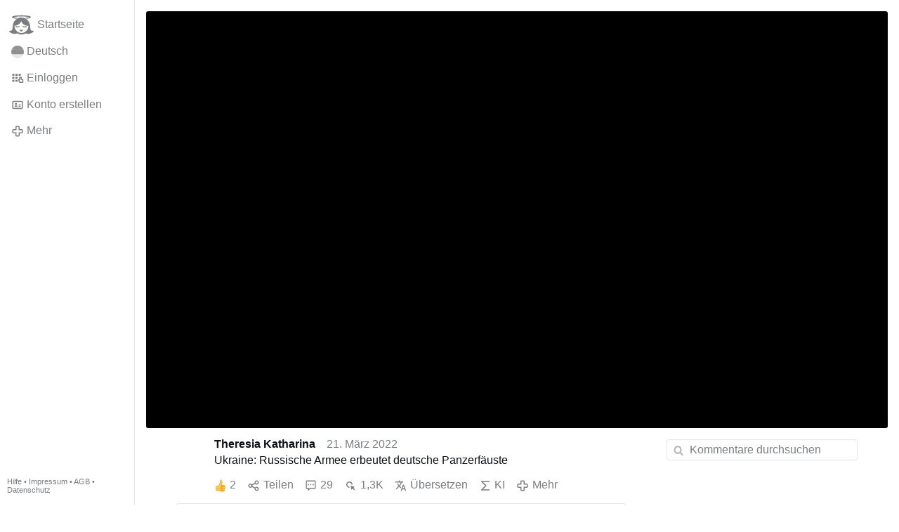

--- FILE ---
content_type: text/html; charset=utf-8
request_url: https://www.gloria.tv/post/oYhmJ27WtddA2mrLM1NEN8JFG
body_size: 12729
content:
<!DOCTYPE html><html lang="de"><head><meta charset="utf-8"><meta name="viewport" content="width=device-width,initial-scale=1,minimum-scale=0.5,maximum-scale=2"><meta name="language" content="de"><title>Ukraine: Russische Armee erbeutet deutsche Panzerfäuste – Gloria.tv</title><link rel="stylesheet" href="/style/FPtVyv7topfF3aWQApxpQJGtH"><script src="/script/EHc3k2GeMVuY2hwjCZUFriwMH" async></script><script type="application/json">{"language":"8QDSMu97uCBR21em6jvgVCAqB","i18n":{"datetime":{"plural":"['one','other'][(n!=1)?1:0]","year-1":"letztes Jahr","year-0":"dieses Jahr","year+1":"nächstes Jahr","year-one":"vor {#} Jahr","year-other":"vor {#} Jahren","year+one":"in {#} Jahr","year+other":"in {#} Jahren","month-1":"letzten Monat","month-0":"diesen Monat","month+1":"nächsten Monat","month-one":"vor {#} Monat","month-other":"vor {#} Monaten","month+one":"in {#} Monat","month+other":"in {#} Monaten","week-1":"letzte Woche","week-0":"diese Woche","week+1":"nächste Woche","week-one":"vor {#} Woche","week-other":"vor {#} Wochen","week+one":"in {#} Woche","week+other":"in {#} Wochen","day-2":"vorgestern","day-1":"gestern","day-0":"heute","day+1":"morgen","day+2":"übermorgen","day-one":"vor {#} Tag","day-other":"vor {#} Tagen","day+one":"in {#} Tag","day+other":"in {#} Tagen","hour-0":"in dieser Stunde","hour-one":"vor {#} Stunde","hour-other":"vor {#} Stunden","hour+one":"in {#} Stunde","hour+other":"in {#} Stunden","minute-0":"in dieser Minute","minute-one":"vor {#} Minute","minute-other":"vor {#} Minuten","minute+one":"in {#} Minute","minute+other":"in {#} Minuten","second-0":"jetzt","second-one":"vor {#} Sekunde","second-other":"vor {#} Sekunden","second+one":"in {#} Sekunde","second+other":"in {#} Sekunden","sunday-1":"letzten Sonntag","sunday+1":"nächsten Sonntag","monday-1":"letzten Montag","monday+1":"nächsten Montag","tuesday-1":"letzten Dienstag","tuesday+1":"nächsten Dienstag","wednesday-1":"letzten Mittwoch","wednesday+1":"nächsten Mittwoch","thursday-1":"letzten Donnerstag","thursday+1":"nächsten Donnerstag","friday-1":"letzten Freitag","friday+1":"nächsten Freitag","saturday-1":"letzten Samstag","saturday+1":"nächsten Samstag"},"wysiwyg":{"image":"Bild einfügen","attach":"Dateien anhängen","smileys":"Smilies","link":"Link einfügen","bold":"Fett","italic":"Kursiv","underline":"Unterstrichen","striketrough":"Durchgestrichen","textcolor":"Textfarbe","backcolor":"Hintergrundfarbe","clear":"Formatierungen entfernen"}},"user":null,"synchronizer":"tOqMIZgFkuXOYFDyx32YH39xpwROG9uGzEoArHLxFlUUWkHMlKedBLi8dpiXIrOjf7Sz19pJOiBziWay7zuboobEgvENx0G9i04W8Im","session":"yM879eS5UHy7HMbZCJVFu1qszxSUUSq8ulZbkJGrRSV2V6XrlfXa2oYitSGeY6wO8zS2cwyVntzdUlThm0B5cyZPhkeF1Yw9giK5Dhkw0P74","websocket":{"url":"wss://ws0001.gloria.tv/"}}</script><link rel="canonical" href="/post/oYhmJ27WtddA2mrLM1NEN8JFG"><link rel="prev" href="/post/3pbKobBYdsfD18ih2uZE9tpAR"><link rel="next" href="/post/WxmgWc89yd8R2A1mSZwUcNwPC/replies"><link rel="icon" sizes="any" href="/assets/favicon.svg" type="image/svg+xml"><link rel="icon" sizes="any" href="/assets/favicon.ico"><link rel="apple-touch-icon" sizes="180x180" href="/assets/apple-touch-icon.png"><link rel="manifest" href="/assets/manifest.webmanifest"><meta name="referrer" content="origin-when-cross-origin"><meta name="robots" content="noindex"><meta name="google" content="notranslate"><meta property="og:url" content="https://www.gloria.tv/post/oYhmJ27WtddA2mrLM1NEN8JFG"><meta property="og:type" content="video.other"><meta property="og:video:release_date" content="2022-03-21T09:31:57Z"><meta property="og:title" content="Ukraine: Russische Armee erbeutet deutsche Panzerfäuste"><meta property="og:image" content="https://seedus2043.gloriatv.net/storage1/0hpicw56kepneuclfc40zrewi7sxqhttbd19tm9?secure=v9Pycf61FA5Oq_0tMkNbbA&amp;expires=1769369267&amp;scale=4096"></head><body><div class="frame"><nav><ul class="menu"><li><a href="/" data-load="{}"><svg viewBox="0 0 24 24" class="icon home"><use xlink:href="/icon/mascot#icon"></use></svg><svg viewBox="0 0 24 24" class="icon home"><use xlink:href="/icon/mascotinverse#icon"></use></svg>Startseite</a></li><li><a href="/languages/" data-dialog="{&quot;languages&quot;:&quot;&quot;}"><span class="figure icon"><svg xmlns="http://www.w3.org/2000/svg" style="border-radius:50%" viewBox="0 0 512 512"><path fill="#ffda44" d="M0 345l256.7-25.5L512 345v167H0z"/><path fill="#d80027" d="M0 167l255-23 257 23v178H0z"/><path fill="#333" d="M0 0h512v167H0z"/></svg></span>Deutsch</a></li><li><label for="login"><svg viewBox="0 0 24 24" class="icon"><use xlink:href="/icon/credentials#icon"></use></svg>Einloggen</label></li><li><a href="/signup/" data-load="{&quot;signup&quot;:&quot;&quot;}"><svg viewBox="0 0 24 24" class="icon"><use xlink:href="/icon/profile#icon"></use></svg>Konto erstellen</a></li><li class="dropdown"><button class="link" type="button"><svg viewBox="0 0 24 24" class="icon"><use xlink:href="/icon/more#icon"></use></svg>Mehr</button><ul class="menu"><li><a href="/videos/" data-load="{&quot;videos&quot;:&quot;&quot;}"><svg viewBox="0 0 24 24" class="icon"><use xlink:href="/icon/video#icon"></use></svg>Videos</a></li><li><a href="/news/" data-load="{&quot;news&quot;:&quot;&quot;}"><svg viewBox="0 0 24 24" class="icon"><use xlink:href="/icon/story#icon"></use></svg>Artikel</a></li><li><a href="/photos/" data-load="{&quot;photos&quot;:&quot;&quot;}"><svg viewBox="0 0 24 24" class="icon"><use xlink:href="/icon/photo#icon"></use></svg>Bilder</a></li><li><a href="/albums/" data-load="{&quot;albums&quot;:&quot;&quot;}"><svg viewBox="0 0 24 24" class="icon"><use xlink:href="/icon/album#icon"></use></svg>Alben</a></li><li class="mobile"><a href="/docs/" target="_blank"><svg viewBox="0 0 24 24" class="icon"><use xlink:href="/icon/menu#icon"></use></svg>Hilfe</a></li><li class="mobile"><a href="/docs/disclosure" target="_blank"><svg viewBox="0 0 24 24" class="icon"><use xlink:href="/icon/menu#icon"></use></svg>Impressum</a></li><li class="mobile"><a href="/docs/termsconditions" target="_blank"><svg viewBox="0 0 24 24" class="icon"><use xlink:href="/icon/menu#icon"></use></svg>AGB</a></li><li class="mobile"><a href="/docs/privacypolicy" target="_blank"><svg viewBox="0 0 24 24" class="icon"><use xlink:href="/icon/menu#icon"></use></svg>Datenschutz</a></li></ul></li><li class="aside"><label for="aside"><svg viewBox="0 0 24 24" class="icon"><use xlink:href="/icon/menu#icon"></use></svg>Menü</label></li><li class="address"><address><a href="/docs/" target="_blank">Hilfe</a> • <a href="/docs/disclosure" target="_blank">Impressum</a> • <a href="/docs/termsconditions" target="_blank">AGB</a> • <a href="/docs/privacypolicy" target="_blank">Datenschutz</a></address></li></ul></nav><div class="leading"><header><figure class="video"><div style="padding-top:56.250%"></div><video width="1280" height="720" controls playsinline controlsList="nodownload" disablePictureInPicture poster="https://seedus2043.gloriatv.net/storage1/0hpicw56kepneuclfc40zrewi7sxqhttbd19tm9?secure=v9Pycf61FA5Oq_0tMkNbbA&amp;expires=1769369267" preload="none" crossorigin="anonymous" data-media="{&quot;kind&quot;:&quot;package&quot;,&quot;id&quot;:&quot;W2ABmuGPCK2e2o4NEtb3a2a9m&quot;,&quot;media&quot;:[{&quot;type&quot;:&quot;spritesheet&quot;,&quot;url&quot;:&quot;https://seedus6826.gloriatv.net/storage1/k6n0rrrafg2kee1jxrzm3mg9f7wex1rly3xonod?secure=WoYoFYvVuSWNSJC2_4aMkg&amp;expires=1769384448&quot;,&quot;mediatype&quot;:&quot;image/avif&quot;,&quot;width&quot;:5632,&quot;height&quot;:3024,&quot;length&quot;:445}]}"><source type="video/mp4; codecs=&quot;avc1.640029,mp4a.40.2&quot;" src="https://seedus3932.gloriatv.net/storage1/h5bc71sichm6rb07979nbjht1klpo6c3pww0ste?secure=Dx0QQI9JBPN2LucANHxMjw&amp;expires=1769301922"><source type="video/mp4; codecs=&quot;avc1.4D401F,mp4a.40.5&quot;" src="https://seedus3932.gloriatv.net/storage1/s5tdq9uho6w6cm0paqhpav6315u5z0ng2374hpq?secure=8bjcXheK3a9NKrRV-XEgfA&amp;expires=1769360953"><source type="video/mp4; codecs=&quot;avc1.42C01E,mp4a.40.5&quot;" src="https://seedus0275.gloriatv.net/storage1/y82yk1d9862gas3yvk982f69b3o3q44q2seorj8?secure=DWXZDfN30gcpWXX4yRgTlA&amp;expires=1769366758"><source type="application/vnd.apple.mpegurl" src="https://seedus3932.gloriatv.net/storage1/y82yk1d9862gas3yvk982f69b3o3q44q2seorj8,s5tdq9uho6w6cm0paqhpav6315u5z0ng2374hpq,h5bc71sichm6rb07979nbjht1klpo6c3pww0ste/master.m3u8?secure=_dcZjUv9XdIRaOaLBL7_zg&amp;expires=1769384427"><source type="application/dash+xml" src="https://seedus3932.gloriatv.net/storage1/y82yk1d9862gas3yvk982f69b3o3q44q2seorj8,s5tdq9uho6w6cm0paqhpav6315u5z0ng2374hpq,h5bc71sichm6rb07979nbjht1klpo6c3pww0ste/manifest.mpd?secure=_dcZjUv9XdIRaOaLBL7_zg&amp;expires=1769384427"></video><div class="play"></div><div class="topleft">00:45</div></figure></header><div class="content"><main><section class="card" data-notify="{&quot;url&quot;:&quot;ws://nf0002/&quot;,&quot;kind&quot;:&quot;post&quot;,&quot;id&quot;:&quot;oYhmJ27WtddA2mrLM1NEN8JFG&quot;}"><div class="cols"><div class="col-user"><div class="avatar"><figure><div style="padding-top:100.000%"></div><img src="https://seedus2043.gloriatv.net/storage1/yxv75t4d640q0bjjd8fyobxs7kjot35ebhnv6v5?secure=rcHAFUtlX9SQv0txbRD9_w&amp;expires=1769316174" width="220" height="314" alt="" loading="lazy" crossorigin="anonymous" style="margin-bottom:-42.727%;background-color:#dba95f" data-scale="{&quot;mediatype&quot;:&quot;image/avif&quot;,&quot;frames&quot;:null,&quot;focus&quot;:{&quot;left&quot;:106,&quot;top&quot;:78}}"><a href="/user/3CAyx1ipgG2x3tuTuuPuQhbxJ" data-load="{&quot;user&quot;:&quot;3CAyx1ipgG2x3tuTuuPuQhbxJ&quot;}"></a></figure></div></div><div class="col-spare"><div class="cols"><a href="/user/3CAyx1ipgG2x3tuTuuPuQhbxJ" class="muted" data-load="{&quot;user&quot;:&quot;3CAyx1ipgG2x3tuTuuPuQhbxJ&quot;}"><cite>Theresia Katharina</cite></a><time datetime="2022-03-21T09:31:57.551Z" title="Montag, 21. März 2022 05:31:57 EDT">21. März 2022</time></div><p class="tight">Ukraine: Russische Armee erbeutet deutsche Panzerfäuste</p><div class="tile cols"><label for="login" class="muted"><span class="icon" data-likes="{&quot;post&quot;:&quot;oYhmJ27WtddA2mrLM1NEN8JFG&quot;,&quot;likes&quot;:&quot;upvote&quot;}"><svg viewBox="0 0 24 24"><image xlink:href="/icon/upvote" width="24" height="24"></image></svg></span>2</label><label for="login" class="muted"><svg viewBox="0 0 24 24" class="icon"><use xlink:href="/icon/share#icon"></use></svg>Teilen</label><a href="/post/oYhmJ27WtddA2mrLM1NEN8JFG/replies" class="muted" data-post="{&quot;post&quot;:&quot;oYhmJ27WtddA2mrLM1NEN8JFG&quot;,&quot;replies&quot;:&quot;&quot;}" title="Kommentare"><svg viewBox="0 0 24 24" class="icon"><use xlink:href="/icon/posting#icon"></use></svg>29</a><a href="/post/oYhmJ27WtddA2mrLM1NEN8JFG/request/views" class="muted" data-dialog="{&quot;post&quot;:&quot;oYhmJ27WtddA2mrLM1NEN8JFG&quot;,&quot;request&quot;:&quot;views&quot;}" title="Aufrufe"><svg viewBox="0 0 24 24" class="icon"><use xlink:href="/icon/click#icon"></use></svg>1,3K</a><button class="muted" type="button" data-translate="https://seedus3932.gloriatv.net/?post=oYhmJ27WtddA2mrLM1NEN8JFG&amp;source=de&amp;target=de,en"><svg viewBox="0 0 24 24" class="icon"><use xlink:href="/icon/translate#icon"></use></svg>Übersetzen</button><button class="muted" type="button" data-summarize="https://seedus3932.gloriatv.net/?post=oYhmJ27WtddA2mrLM1NEN8JFG&amp;source=de&amp;target=de,en"><svg viewBox="0 0 24 24" class="icon"><use xlink:href="/icon/summarize#icon"></use></svg>KI</button><div class="dropdown"><button class="muted" type="button"><svg viewBox="0 0 24 24" class="icon"><use xlink:href="/icon/more#icon"></use></svg>Mehr</button><ul class="menu"><li><a href="/post/oYhmJ27WtddA2mrLM1NEN8JFG/request/complaint" data-dialog="{&quot;post&quot;:&quot;oYhmJ27WtddA2mrLM1NEN8JFG&quot;,&quot;request&quot;:&quot;complaint&quot;}"><svg viewBox="0 0 24 24" class="icon"><use xlink:href="/icon/complaint#icon"></use></svg>Melden</a></li><li><a href="/post/oYhmJ27WtddA2mrLM1NEN8JFG/request/embed" data-dialog="{&quot;post&quot;:&quot;oYhmJ27WtddA2mrLM1NEN8JFG&quot;,&quot;request&quot;:&quot;embed&quot;}"><svg viewBox="0 0 24 24" class="icon"><use xlink:href="/icon/embed#icon"></use></svg>Embed</a></li><li><button disabled><svg viewBox="0 0 24 24" class="icon"><use xlink:href="/icon/modify#icon"></use></svg>Beitrag ändern</button></li><li><button disabled><svg viewBox="0 0 24 24" class="icon"><use xlink:href="/icon/trash#icon"></use></svg>Beitrag entfernen</button></li></ul></div></div></div></div><label for="login" class="wysiwyg tile" data-patch="{&quot;pagination&quot;:&quot;[base64]&quot;}"><span class="contenteditable" data-placeholder="Kommentieren"></span></label></section><section class="tile"><div class="cols"><span class="avatar"><span class="figure"><img src="https://seedus2043.gloriatv.net/storage1/yxv75t4d640q0bjjd8fyobxs7kjot35ebhnv6v5?secure=rcHAFUtlX9SQv0txbRD9_w&amp;expires=1769316174" width="220" height="314" alt="" loading="lazy" crossorigin="anonymous" style="margin-bottom:-42.727%;background-color:#dba95f" data-scale="{&quot;mediatype&quot;:&quot;image/avif&quot;,&quot;frames&quot;:null,&quot;focus&quot;:{&quot;left&quot;:106,&quot;top&quot;:78}}"></span></span><a href="/post/3i23dfSz8Voy6rWcNg73wbc7T/replies" data-post="{&quot;post&quot;:&quot;3i23dfSz8Voy6rWcNg73wbc7T&quot;,&quot;replies&quot;:&quot;&quot;}"><cite>Theresia Katharina</cite> verlinkt diesen Beitrag</a><time datetime="2022-03-26T19:01:08.1Z" title="Samstag, 26. März 2022 15:01:08 EDT">26. März 2022</time></div></section><section class="tile" data-notify="{&quot;url&quot;:&quot;ws://nf0003/&quot;,&quot;kind&quot;:&quot;posting&quot;,&quot;id&quot;:&quot;WmHqU3pv4Ans2MYDigtArTyqH&quot;}"><div class="cols"><div class="col-user"><div class="avatar"><figure><div style="padding-top:100.000%"></div><img src="https://seedus2043.gloriatv.net/storage1/yxv75t4d640q0bjjd8fyobxs7kjot35ebhnv6v5?secure=rcHAFUtlX9SQv0txbRD9_w&amp;expires=1769316174" width="220" height="314" alt="" loading="lazy" crossorigin="anonymous" style="margin-bottom:-42.727%;background-color:#dba95f" data-scale="{&quot;mediatype&quot;:&quot;image/avif&quot;,&quot;frames&quot;:null,&quot;focus&quot;:{&quot;left&quot;:106,&quot;top&quot;:78}}"><a href="/user/3CAyx1ipgG2x3tuTuuPuQhbxJ" data-load="{&quot;user&quot;:&quot;3CAyx1ipgG2x3tuTuuPuQhbxJ&quot;}"></a></figure></div></div><div class="col-spare"><div class="cols"><a href="/user/3CAyx1ipgG2x3tuTuuPuQhbxJ" class="muted" data-load="{&quot;user&quot;:&quot;3CAyx1ipgG2x3tuTuuPuQhbxJ&quot;}"><cite>Theresia Katharina</cite></a><time datetime="2022-03-24T08:05:11.825Z" title="Donnerstag, 24. März 2022 04:05:11 EDT">24. März 2022</time></div><p class="tight"><a href="/share/8i3scHn7bxPMBDUS69SCfHMJu" data-post="{&quot;share&quot;:&quot;8i3scHn7bxPMBDUS69SCfHMJu&quot;}">Wer treibt das gefährliche Ukraine-Krieg Spiel im Hintergrund? Biden? Selensky ? Putin?</a></p><div class="cols tight"><label for="login" class="muted"><svg viewBox="0 0 24 24" class="icon"><use xlink:href="/icon/like#icon"></use></svg>Like</label><button class="muted" type="button" data-translate="https://seedus0275.gloriatv.net/?posting=WmHqU3pv4Ans2MYDigtArTyqH&amp;source=de&amp;target=de,en"><svg viewBox="0 0 24 24" class="icon"><use xlink:href="/icon/translate#icon"></use></svg>Übersetzen</button><div class="dropdown"><button class="muted" type="button"><svg viewBox="0 0 24 24" class="icon"><use xlink:href="/icon/more#icon"></use></svg>Mehr</button><ul class="menu"><li><a href="/posting/WmHqU3pv4Ans2MYDigtArTyqH/request/complaint" data-dialog="{&quot;posting&quot;:&quot;WmHqU3pv4Ans2MYDigtArTyqH&quot;,&quot;request&quot;:&quot;complaint&quot;}"><svg viewBox="0 0 24 24" class="icon"><use xlink:href="/icon/complaint#icon"></use></svg>Melden</a></li><li><button disabled><svg viewBox="0 0 24 24" class="icon"><use xlink:href="/icon/modify#icon"></use></svg>Kommentar ändern</button></li><li><button disabled><svg viewBox="0 0 24 24" class="icon"><use xlink:href="/icon/trash#icon"></use></svg>Kommentar entfernen</button></li></ul></div></div><label for="login" class="wysiwyg tile" data-patch="{&quot;pagination&quot;:&quot;AdIcb05FGwtyP30MP66zXywzfHQztvKPG5cOPx1YiRaI6GLqfHcI6O62RH61e6yD3rsM3ZEhAMjOyRAew0ksy2GU7fICuXh8SH2z1pkzIUygLjmT9DhVeiWyHoQ7pOLxTIzuMw7bSRZz0&quot;}"><span class="contenteditable" data-placeholder="Kommentieren"></span></label></div></div></section><section class="tile" data-notify="{&quot;url&quot;:&quot;ws://nf0001/&quot;,&quot;kind&quot;:&quot;posting&quot;,&quot;id&quot;:&quot;UYRtmeDBDM8C4P831rqUdgFen&quot;}"><div class="cols"><div class="col-user"><div class="avatar"><figure><div style="padding-top:100.000%"></div><img src="https://seedus2043.gloriatv.net/storage1/yxv75t4d640q0bjjd8fyobxs7kjot35ebhnv6v5?secure=rcHAFUtlX9SQv0txbRD9_w&amp;expires=1769316174" width="220" height="314" alt="" loading="lazy" crossorigin="anonymous" style="margin-bottom:-42.727%;background-color:#dba95f" data-scale="{&quot;mediatype&quot;:&quot;image/avif&quot;,&quot;frames&quot;:null,&quot;focus&quot;:{&quot;left&quot;:106,&quot;top&quot;:78}}"><a href="/user/3CAyx1ipgG2x3tuTuuPuQhbxJ" data-load="{&quot;user&quot;:&quot;3CAyx1ipgG2x3tuTuuPuQhbxJ&quot;}"></a></figure></div></div><div class="col-spare"><div class="cols"><a href="/user/3CAyx1ipgG2x3tuTuuPuQhbxJ" class="muted" data-load="{&quot;user&quot;:&quot;3CAyx1ipgG2x3tuTuuPuQhbxJ&quot;}"><cite>Theresia Katharina</cite></a><time datetime="2022-03-24T07:59:49.357Z" title="Donnerstag, 24. März 2022 03:59:49 EDT">24. März 2022</time></div><p class="tight"><a href="/share/8wqHgPi9FXS62kZrwVyiaD4Zq" data-post="{&quot;share&quot;:&quot;8wqHgPi9FXS62kZrwVyiaD4Zq&quot;}">Kriegsgefahr: Betet zum hl. Erzengel Michael</a></p><div class="cols tight"><label for="login" class="muted"><svg viewBox="0 0 24 24" class="icon"><use xlink:href="/icon/like#icon"></use></svg>Like</label><button class="muted" type="button" data-translate="https://seedus3932.gloriatv.net/?posting=UYRtmeDBDM8C4P831rqUdgFen&amp;source=de&amp;target=de,en"><svg viewBox="0 0 24 24" class="icon"><use xlink:href="/icon/translate#icon"></use></svg>Übersetzen</button><div class="dropdown"><button class="muted" type="button"><svg viewBox="0 0 24 24" class="icon"><use xlink:href="/icon/more#icon"></use></svg>Mehr</button><ul class="menu"><li><a href="/posting/UYRtmeDBDM8C4P831rqUdgFen/request/complaint" data-dialog="{&quot;posting&quot;:&quot;UYRtmeDBDM8C4P831rqUdgFen&quot;,&quot;request&quot;:&quot;complaint&quot;}"><svg viewBox="0 0 24 24" class="icon"><use xlink:href="/icon/complaint#icon"></use></svg>Melden</a></li><li><button disabled><svg viewBox="0 0 24 24" class="icon"><use xlink:href="/icon/modify#icon"></use></svg>Kommentar ändern</button></li><li><button disabled><svg viewBox="0 0 24 24" class="icon"><use xlink:href="/icon/trash#icon"></use></svg>Kommentar entfernen</button></li></ul></div></div><label for="login" class="wysiwyg tile" data-patch="{&quot;pagination&quot;:&quot;GhBLEqF63JHQ6XpqLSmk0UESxK33wS3GYfWSWSghS4kzoj1fDgy5dpFyys8WC8tijJyZRO1jZBhVzt3AfCDXFzcaid4Dk8hCuJCiNktyW5gWFDA2Jwgtwo1XAuyATxZtecIpHGhQkyfTG&quot;}"><span class="contenteditable" data-placeholder="Kommentieren"></span></label></div></div></section><details class="tile"><summary><span class="avatar"><span class="figure"><img src="https://seedus2043.gloriatv.net/storage1/yxv75t4d640q0bjjd8fyobxs7kjot35ebhnv6v5?secure=rcHAFUtlX9SQv0txbRD9_w&amp;expires=1769316174" width="220" height="314" alt="" loading="lazy" crossorigin="anonymous" style="margin-bottom:-42.727%;background-color:#dba95f" data-scale="{&quot;mediatype&quot;:&quot;image/avif&quot;,&quot;frames&quot;:null,&quot;focus&quot;:{&quot;left&quot;:106,&quot;top&quot;:78}}"></span></span>8 weitere Kommentare von <cite>Theresia Katharina</cite></summary><div><section class="tile" data-notify="{&quot;url&quot;:&quot;ws://nf0001/&quot;,&quot;kind&quot;:&quot;posting&quot;,&quot;id&quot;:&quot;fgrznuPzDQLc6xbSKqJgy2mGU&quot;}"><div class="cols"><div class="col-user"><div class="avatar"><figure><div style="padding-top:100.000%"></div><img src="https://seedus2043.gloriatv.net/storage1/yxv75t4d640q0bjjd8fyobxs7kjot35ebhnv6v5?secure=rcHAFUtlX9SQv0txbRD9_w&amp;expires=1769316174" width="220" height="314" alt="" loading="lazy" crossorigin="anonymous" style="margin-bottom:-42.727%;background-color:#dba95f" data-scale="{&quot;mediatype&quot;:&quot;image/avif&quot;,&quot;frames&quot;:null,&quot;focus&quot;:{&quot;left&quot;:106,&quot;top&quot;:78}}"><a href="/user/3CAyx1ipgG2x3tuTuuPuQhbxJ" data-load="{&quot;user&quot;:&quot;3CAyx1ipgG2x3tuTuuPuQhbxJ&quot;}"></a></figure></div></div><div class="col-spare"><div class="cols"><a href="/user/3CAyx1ipgG2x3tuTuuPuQhbxJ" class="muted" data-load="{&quot;user&quot;:&quot;3CAyx1ipgG2x3tuTuuPuQhbxJ&quot;}"><cite>Theresia Katharina</cite></a><time datetime="2022-03-21T21:39:51.079Z" title="Montag, 21. März 2022 17:39:51 EDT">21. März 2022</time></div><p class="tight"><a href="/post/MUv88DdoJhdv3wKVfpUKhBA2J" data-post="{&quot;post&quot;:&quot;MUv88DdoJhdv3wKVfpUKhBA2J&quot;}">Pater Ghislain Roy: Aufruf zum Gebet an die Allerheiligste Dreifaltigkeit um eine Wende, Gnade, …</a></p><div class="cols tight"><label for="login" class="muted"><svg viewBox="0 0 24 24" class="icon"><use xlink:href="/icon/like#icon"></use></svg>Like</label><button class="muted" type="button" data-translate="https://seedus3932.gloriatv.net/?posting=fgrznuPzDQLc6xbSKqJgy2mGU&amp;source=de&amp;target=de,en"><svg viewBox="0 0 24 24" class="icon"><use xlink:href="/icon/translate#icon"></use></svg>Übersetzen</button><div class="dropdown"><button class="muted" type="button"><svg viewBox="0 0 24 24" class="icon"><use xlink:href="/icon/more#icon"></use></svg>Mehr</button><ul class="menu"><li><a href="/posting/fgrznuPzDQLc6xbSKqJgy2mGU/request/complaint" data-dialog="{&quot;posting&quot;:&quot;fgrznuPzDQLc6xbSKqJgy2mGU&quot;,&quot;request&quot;:&quot;complaint&quot;}"><svg viewBox="0 0 24 24" class="icon"><use xlink:href="/icon/complaint#icon"></use></svg>Melden</a></li><li><button disabled><svg viewBox="0 0 24 24" class="icon"><use xlink:href="/icon/modify#icon"></use></svg>Kommentar ändern</button></li><li><button disabled><svg viewBox="0 0 24 24" class="icon"><use xlink:href="/icon/trash#icon"></use></svg>Kommentar entfernen</button></li></ul></div></div><section class="tile" data-notify="{&quot;url&quot;:&quot;ws://nf0003/&quot;,&quot;kind&quot;:&quot;posting&quot;,&quot;id&quot;:&quot;nXb4osjdPNWR17Rs7jxszR2jK&quot;}"><div class="cols"><div class="col-user"><div class="avatar"><figure><div style="padding-top:100.000%"></div><img src="https://seedus2043.gloriatv.net/storage1/yxv75t4d640q0bjjd8fyobxs7kjot35ebhnv6v5?secure=rcHAFUtlX9SQv0txbRD9_w&amp;expires=1769316174" width="220" height="314" alt="" loading="lazy" crossorigin="anonymous" style="margin-bottom:-42.727%;background-color:#dba95f" data-scale="{&quot;mediatype&quot;:&quot;image/avif&quot;,&quot;frames&quot;:null,&quot;focus&quot;:{&quot;left&quot;:106,&quot;top&quot;:78}}"><a href="/user/3CAyx1ipgG2x3tuTuuPuQhbxJ" data-load="{&quot;user&quot;:&quot;3CAyx1ipgG2x3tuTuuPuQhbxJ&quot;}"></a></figure></div></div><div class="col-spare"><div class="cols"><a href="/user/3CAyx1ipgG2x3tuTuuPuQhbxJ" class="muted" data-load="{&quot;user&quot;:&quot;3CAyx1ipgG2x3tuTuuPuQhbxJ&quot;}"><cite>Theresia Katharina</cite></a><time datetime="2022-03-21T21:41:58.608Z" title="Montag, 21. März 2022 17:41:58 EDT">21. März 2022</time></div><p class="tight"><a href="/post/7UqfMqcGFHCH3F1W73yM3jBLX" data-post="{&quot;post&quot;:&quot;7UqfMqcGFHCH3F1W73yM3jBLX&quot;}">Der heilige Erzengel Michael auf dem Monte Gargano wird uns auch helfen</a></p><div class="cols tight"><label for="login" class="muted"><svg viewBox="0 0 24 24" class="icon"><use xlink:href="/icon/like#icon"></use></svg>Like</label><button class="muted" type="button" data-translate="https://seedus3932.gloriatv.net/?posting=nXb4osjdPNWR17Rs7jxszR2jK&amp;source=de&amp;target=de,en"><svg viewBox="0 0 24 24" class="icon"><use xlink:href="/icon/translate#icon"></use></svg>Übersetzen</button><div class="dropdown"><button class="muted" type="button"><svg viewBox="0 0 24 24" class="icon"><use xlink:href="/icon/more#icon"></use></svg>Mehr</button><ul class="menu"><li><a href="/posting/nXb4osjdPNWR17Rs7jxszR2jK/request/complaint" data-dialog="{&quot;posting&quot;:&quot;nXb4osjdPNWR17Rs7jxszR2jK&quot;,&quot;request&quot;:&quot;complaint&quot;}"><svg viewBox="0 0 24 24" class="icon"><use xlink:href="/icon/complaint#icon"></use></svg>Melden</a></li><li><button disabled><svg viewBox="0 0 24 24" class="icon"><use xlink:href="/icon/modify#icon"></use></svg>Kommentar ändern</button></li><li><button disabled><svg viewBox="0 0 24 24" class="icon"><use xlink:href="/icon/trash#icon"></use></svg>Kommentar entfernen</button></li></ul></div></div></div></div></section><label for="login" class="wysiwyg tile" data-patch="{&quot;pagination&quot;:&quot;[base64]&quot;}"><span class="contenteditable" data-placeholder="Kommentieren"></span></label></div></div></section><section class="tile" data-notify="{&quot;url&quot;:&quot;ws://nf0002/&quot;,&quot;kind&quot;:&quot;posting&quot;,&quot;id&quot;:&quot;7THtZuqhgruZ4cAyXRdHAgFhp&quot;}"><div class="cols"><div class="col-user"><div class="avatar"><figure><div style="padding-top:100.000%"></div><img src="https://seedus2043.gloriatv.net/storage1/yxv75t4d640q0bjjd8fyobxs7kjot35ebhnv6v5?secure=rcHAFUtlX9SQv0txbRD9_w&amp;expires=1769316174" width="220" height="314" alt="" loading="lazy" crossorigin="anonymous" style="margin-bottom:-42.727%;background-color:#dba95f" data-scale="{&quot;mediatype&quot;:&quot;image/avif&quot;,&quot;frames&quot;:null,&quot;focus&quot;:{&quot;left&quot;:106,&quot;top&quot;:78}}"><a href="/user/3CAyx1ipgG2x3tuTuuPuQhbxJ" data-load="{&quot;user&quot;:&quot;3CAyx1ipgG2x3tuTuuPuQhbxJ&quot;}"></a></figure></div></div><div class="col-spare"><div class="cols"><a href="/user/3CAyx1ipgG2x3tuTuuPuQhbxJ" class="muted" data-load="{&quot;user&quot;:&quot;3CAyx1ipgG2x3tuTuuPuQhbxJ&quot;}"><cite>Theresia Katharina</cite></a><time datetime="2022-03-21T21:37:07.482Z" title="Montag, 21. März 2022 17:37:07 EDT">21. März 2022</time></div><p class="tight"><a href="/post/GgGsF6UsRRDh2T9d2Lgan94TJ" data-post="{&quot;post&quot;:&quot;GgGsF6UsRRDh2T9d2Lgan94TJ&quot;}">Krieg in der Ukraine – wie geht es jetzt weiter?</a></p><div class="cols tight"><label for="login" class="muted"><svg viewBox="0 0 24 24" class="icon"><use xlink:href="/icon/like#icon"></use></svg>Like</label><button class="muted" type="button" data-translate="https://seedus0275.gloriatv.net/?posting=7THtZuqhgruZ4cAyXRdHAgFhp&amp;source=de&amp;target=de,en"><svg viewBox="0 0 24 24" class="icon"><use xlink:href="/icon/translate#icon"></use></svg>Übersetzen</button><div class="dropdown"><button class="muted" type="button"><svg viewBox="0 0 24 24" class="icon"><use xlink:href="/icon/more#icon"></use></svg>Mehr</button><ul class="menu"><li><a href="/posting/7THtZuqhgruZ4cAyXRdHAgFhp/request/complaint" data-dialog="{&quot;posting&quot;:&quot;7THtZuqhgruZ4cAyXRdHAgFhp&quot;,&quot;request&quot;:&quot;complaint&quot;}"><svg viewBox="0 0 24 24" class="icon"><use xlink:href="/icon/complaint#icon"></use></svg>Melden</a></li><li><button disabled><svg viewBox="0 0 24 24" class="icon"><use xlink:href="/icon/modify#icon"></use></svg>Kommentar ändern</button></li><li><button disabled><svg viewBox="0 0 24 24" class="icon"><use xlink:href="/icon/trash#icon"></use></svg>Kommentar entfernen</button></li></ul></div></div><label for="login" class="wysiwyg tile" data-patch="{&quot;pagination&quot;:&quot;IzvllOWb05FirXMcEMNSRZSbY9bqczVNPj4ypzRZbX4S1LkDB6PYY4ub2wUZIhG2qMdzh4CfPZK4HPQIicegmhfsWcRt0RWvgTeyvEvOhFi27f0lgKFpqrutcfpdp0dBHze2wXHeN4xc&quot;}"><span class="contenteditable" data-placeholder="Kommentieren"></span></label></div></div></section><section class="tile" data-notify="{&quot;url&quot;:&quot;ws://nf0001/&quot;,&quot;kind&quot;:&quot;posting&quot;,&quot;id&quot;:&quot;bpjAay2gktQn3Kwhti9h4NL17&quot;}"><div class="cols"><div class="col-user"><div class="avatar"><figure><div style="padding-top:100.000%"></div><img src="https://seedus2043.gloriatv.net/storage1/yxv75t4d640q0bjjd8fyobxs7kjot35ebhnv6v5?secure=rcHAFUtlX9SQv0txbRD9_w&amp;expires=1769316174" width="220" height="314" alt="" loading="lazy" crossorigin="anonymous" style="margin-bottom:-42.727%;background-color:#dba95f" data-scale="{&quot;mediatype&quot;:&quot;image/avif&quot;,&quot;frames&quot;:null,&quot;focus&quot;:{&quot;left&quot;:106,&quot;top&quot;:78}}"><a href="/user/3CAyx1ipgG2x3tuTuuPuQhbxJ" data-load="{&quot;user&quot;:&quot;3CAyx1ipgG2x3tuTuuPuQhbxJ&quot;}"></a></figure></div></div><div class="col-spare"><div class="cols"><a href="/user/3CAyx1ipgG2x3tuTuuPuQhbxJ" class="muted" data-load="{&quot;user&quot;:&quot;3CAyx1ipgG2x3tuTuuPuQhbxJ&quot;}"><cite>Theresia Katharina</cite></a><time datetime="2022-03-21T21:33:56.245Z" title="Montag, 21. März 2022 17:33:56 EDT">21. März 2022</time></div><p class="tight"><a href="/post/ywa4NM9PGowZ3kiWtioR78aaD" data-post="{&quot;post&quot;:&quot;ywa4NM9PGowZ3kiWtioR78aaD&quot;}">Bald Hungersnot in Europa ?</a></p><div class="cols tight"><label for="login" class="muted"><svg viewBox="0 0 24 24" class="icon"><use xlink:href="/icon/like#icon"></use></svg>Like</label><button class="muted" type="button" data-translate="https://seedus0275.gloriatv.net/?posting=bpjAay2gktQn3Kwhti9h4NL17&amp;source=de&amp;target=de,en"><svg viewBox="0 0 24 24" class="icon"><use xlink:href="/icon/translate#icon"></use></svg>Übersetzen</button><div class="dropdown"><button class="muted" type="button"><svg viewBox="0 0 24 24" class="icon"><use xlink:href="/icon/more#icon"></use></svg>Mehr</button><ul class="menu"><li><a href="/posting/bpjAay2gktQn3Kwhti9h4NL17/request/complaint" data-dialog="{&quot;posting&quot;:&quot;bpjAay2gktQn3Kwhti9h4NL17&quot;,&quot;request&quot;:&quot;complaint&quot;}"><svg viewBox="0 0 24 24" class="icon"><use xlink:href="/icon/complaint#icon"></use></svg>Melden</a></li><li><button disabled><svg viewBox="0 0 24 24" class="icon"><use xlink:href="/icon/modify#icon"></use></svg>Kommentar ändern</button></li><li><button disabled><svg viewBox="0 0 24 24" class="icon"><use xlink:href="/icon/trash#icon"></use></svg>Kommentar entfernen</button></li></ul></div></div><section class="tile" data-notify="{&quot;url&quot;:&quot;ws://nf0002/&quot;,&quot;kind&quot;:&quot;posting&quot;,&quot;id&quot;:&quot;96xQCWbAL29i4HpwcCPoQEAx6&quot;}"><div class="cols"><div class="col-user"><div class="avatar"><figure><div style="padding-top:100.000%"></div><img src="https://seedus2043.gloriatv.net/storage1/yxv75t4d640q0bjjd8fyobxs7kjot35ebhnv6v5?secure=rcHAFUtlX9SQv0txbRD9_w&amp;expires=1769316174" width="220" height="314" alt="" loading="lazy" crossorigin="anonymous" style="margin-bottom:-42.727%;background-color:#dba95f" data-scale="{&quot;mediatype&quot;:&quot;image/avif&quot;,&quot;frames&quot;:null,&quot;focus&quot;:{&quot;left&quot;:106,&quot;top&quot;:78}}"><a href="/user/3CAyx1ipgG2x3tuTuuPuQhbxJ" data-load="{&quot;user&quot;:&quot;3CAyx1ipgG2x3tuTuuPuQhbxJ&quot;}"></a></figure></div></div><div class="col-spare"><div class="cols"><a href="/user/3CAyx1ipgG2x3tuTuuPuQhbxJ" class="muted" data-load="{&quot;user&quot;:&quot;3CAyx1ipgG2x3tuTuuPuQhbxJ&quot;}"><cite>Theresia Katharina</cite></a><time datetime="2022-03-21T21:36:29.086Z" title="Montag, 21. März 2022 17:36:29 EDT">21. März 2022</time></div><p class="tight"><a href="/post/NEqzYkdvhhqK2do1gs192QCKZ" data-post="{&quot;post&quot;:&quot;NEqzYkdvhhqK2do1gs192QCKZ&quot;}">Krieg im Osten- Erstes Fazit von Martin Sellner</a></p><div class="cols tight"><label for="login" class="muted"><svg viewBox="0 0 24 24" class="icon"><use xlink:href="/icon/like#icon"></use></svg>Like</label><button class="muted" type="button" data-translate="https://seedus0275.gloriatv.net/?posting=96xQCWbAL29i4HpwcCPoQEAx6&amp;source=de&amp;target=de,en"><svg viewBox="0 0 24 24" class="icon"><use xlink:href="/icon/translate#icon"></use></svg>Übersetzen</button><div class="dropdown"><button class="muted" type="button"><svg viewBox="0 0 24 24" class="icon"><use xlink:href="/icon/more#icon"></use></svg>Mehr</button><ul class="menu"><li><a href="/posting/96xQCWbAL29i4HpwcCPoQEAx6/request/complaint" data-dialog="{&quot;posting&quot;:&quot;96xQCWbAL29i4HpwcCPoQEAx6&quot;,&quot;request&quot;:&quot;complaint&quot;}"><svg viewBox="0 0 24 24" class="icon"><use xlink:href="/icon/complaint#icon"></use></svg>Melden</a></li><li><button disabled><svg viewBox="0 0 24 24" class="icon"><use xlink:href="/icon/modify#icon"></use></svg>Kommentar ändern</button></li><li><button disabled><svg viewBox="0 0 24 24" class="icon"><use xlink:href="/icon/trash#icon"></use></svg>Kommentar entfernen</button></li></ul></div></div></div></div></section><label for="login" class="wysiwyg tile" data-patch="{&quot;pagination&quot;:&quot;[base64]&quot;}"><span class="contenteditable" data-placeholder="Kommentieren"></span></label></div></div></section><section class="tile" data-notify="{&quot;url&quot;:&quot;ws://nf0002/&quot;,&quot;kind&quot;:&quot;posting&quot;,&quot;id&quot;:&quot;6bJpwFvYXwW3DMJUKAa24emmm&quot;}"><div class="cols"><div class="col-user"><div class="avatar"><figure><div style="padding-top:100.000%"></div><img src="https://seedus2043.gloriatv.net/storage1/yxv75t4d640q0bjjd8fyobxs7kjot35ebhnv6v5?secure=rcHAFUtlX9SQv0txbRD9_w&amp;expires=1769316174" width="220" height="314" alt="" loading="lazy" crossorigin="anonymous" style="margin-bottom:-42.727%;background-color:#dba95f" data-scale="{&quot;mediatype&quot;:&quot;image/avif&quot;,&quot;frames&quot;:null,&quot;focus&quot;:{&quot;left&quot;:106,&quot;top&quot;:78}}"><a href="/user/3CAyx1ipgG2x3tuTuuPuQhbxJ" data-load="{&quot;user&quot;:&quot;3CAyx1ipgG2x3tuTuuPuQhbxJ&quot;}"></a></figure></div></div><div class="col-spare"><div class="cols"><a href="/user/3CAyx1ipgG2x3tuTuuPuQhbxJ" class="muted" data-load="{&quot;user&quot;:&quot;3CAyx1ipgG2x3tuTuuPuQhbxJ&quot;}"><cite>Theresia Katharina</cite></a><time datetime="2022-03-21T21:33:28.125Z" title="Montag, 21. März 2022 17:33:28 EDT">21. März 2022</time></div><p class="tight"><a href="/share/gpiGrmF2FPGE1AK3t7P9ZFA96" data-post="{&quot;share&quot;:&quot;gpiGrmF2FPGE1AK3t7P9ZFA96&quot;}">Vertragsbruch von Deutschland, indem es sich aktiv durch Waffenlieferungen und Entsendung von …</a></p><div class="cols tight"><label for="login" class="muted"><svg viewBox="0 0 24 24" class="icon"><use xlink:href="/icon/like#icon"></use></svg>Like</label><button class="muted" type="button" data-translate="https://seedus3932.gloriatv.net/?posting=6bJpwFvYXwW3DMJUKAa24emmm&amp;source=de&amp;target=de,en"><svg viewBox="0 0 24 24" class="icon"><use xlink:href="/icon/translate#icon"></use></svg>Übersetzen</button><div class="dropdown"><button class="muted" type="button"><svg viewBox="0 0 24 24" class="icon"><use xlink:href="/icon/more#icon"></use></svg>Mehr</button><ul class="menu"><li><a href="/posting/6bJpwFvYXwW3DMJUKAa24emmm/request/complaint" data-dialog="{&quot;posting&quot;:&quot;6bJpwFvYXwW3DMJUKAa24emmm&quot;,&quot;request&quot;:&quot;complaint&quot;}"><svg viewBox="0 0 24 24" class="icon"><use xlink:href="/icon/complaint#icon"></use></svg>Melden</a></li><li><button disabled><svg viewBox="0 0 24 24" class="icon"><use xlink:href="/icon/modify#icon"></use></svg>Kommentar ändern</button></li><li><button disabled><svg viewBox="0 0 24 24" class="icon"><use xlink:href="/icon/trash#icon"></use></svg>Kommentar entfernen</button></li></ul></div></div><section class="tile" data-notify="{&quot;url&quot;:&quot;ws://nf0003/&quot;,&quot;kind&quot;:&quot;posting&quot;,&quot;id&quot;:&quot;SJWb89rT7adL1ghwkYb1V7ZjU&quot;}"><div class="cols"><div class="col-user"><div class="avatar"><figure><div style="padding-top:100.000%"></div><img src="https://seedus2043.gloriatv.net/storage1/yxv75t4d640q0bjjd8fyobxs7kjot35ebhnv6v5?secure=rcHAFUtlX9SQv0txbRD9_w&amp;expires=1769316174" width="220" height="314" alt="" loading="lazy" crossorigin="anonymous" style="margin-bottom:-42.727%;background-color:#dba95f" data-scale="{&quot;mediatype&quot;:&quot;image/avif&quot;,&quot;frames&quot;:null,&quot;focus&quot;:{&quot;left&quot;:106,&quot;top&quot;:78}}"><a href="/user/3CAyx1ipgG2x3tuTuuPuQhbxJ" data-load="{&quot;user&quot;:&quot;3CAyx1ipgG2x3tuTuuPuQhbxJ&quot;}"></a></figure></div></div><div class="col-spare"><div class="cols"><a href="/user/3CAyx1ipgG2x3tuTuuPuQhbxJ" class="muted" data-load="{&quot;user&quot;:&quot;3CAyx1ipgG2x3tuTuuPuQhbxJ&quot;}"><cite>Theresia Katharina</cite></a><time datetime="2022-03-21T21:34:49.533Z" title="Montag, 21. März 2022 17:34:49 EDT">21. März 2022</time></div><p class="tight"><a href="/post/XdEsCqx6nUGY1XvwZmqkUCyzd" data-post="{&quot;post&quot;:&quot;XdEsCqx6nUGY1XvwZmqkUCyzd&quot;}">Reinhard Mey - Das Narrenschiff (live)</a></p><div class="cols tight"><label for="login" class="muted"><svg viewBox="0 0 24 24" class="icon"><use xlink:href="/icon/like#icon"></use></svg>Like</label><button class="muted" type="button" data-translate="https://seedus3932.gloriatv.net/?posting=SJWb89rT7adL1ghwkYb1V7ZjU&amp;source=de&amp;target=de,en"><svg viewBox="0 0 24 24" class="icon"><use xlink:href="/icon/translate#icon"></use></svg>Übersetzen</button><div class="dropdown"><button class="muted" type="button"><svg viewBox="0 0 24 24" class="icon"><use xlink:href="/icon/more#icon"></use></svg>Mehr</button><ul class="menu"><li><a href="/posting/SJWb89rT7adL1ghwkYb1V7ZjU/request/complaint" data-dialog="{&quot;posting&quot;:&quot;SJWb89rT7adL1ghwkYb1V7ZjU&quot;,&quot;request&quot;:&quot;complaint&quot;}"><svg viewBox="0 0 24 24" class="icon"><use xlink:href="/icon/complaint#icon"></use></svg>Melden</a></li><li><button disabled><svg viewBox="0 0 24 24" class="icon"><use xlink:href="/icon/modify#icon"></use></svg>Kommentar ändern</button></li><li><button disabled><svg viewBox="0 0 24 24" class="icon"><use xlink:href="/icon/trash#icon"></use></svg>Kommentar entfernen</button></li></ul></div></div></div></div></section><section class="tile" data-notify="{&quot;url&quot;:&quot;ws://nf0003/&quot;,&quot;kind&quot;:&quot;posting&quot;,&quot;id&quot;:&quot;S4qiATzWTf7F4bK9hUCsgfi9M&quot;}"><div class="cols"><div class="col-user"><div class="avatar"><figure><div style="padding-top:100.000%"></div><img src="https://seedus2043.gloriatv.net/storage1/yxv75t4d640q0bjjd8fyobxs7kjot35ebhnv6v5?secure=rcHAFUtlX9SQv0txbRD9_w&amp;expires=1769316174" width="220" height="314" alt="" loading="lazy" crossorigin="anonymous" style="margin-bottom:-42.727%;background-color:#dba95f" data-scale="{&quot;mediatype&quot;:&quot;image/avif&quot;,&quot;frames&quot;:null,&quot;focus&quot;:{&quot;left&quot;:106,&quot;top&quot;:78}}"><a href="/user/3CAyx1ipgG2x3tuTuuPuQhbxJ" data-load="{&quot;user&quot;:&quot;3CAyx1ipgG2x3tuTuuPuQhbxJ&quot;}"></a></figure></div></div><div class="col-spare"><div class="cols"><a href="/user/3CAyx1ipgG2x3tuTuuPuQhbxJ" class="muted" data-load="{&quot;user&quot;:&quot;3CAyx1ipgG2x3tuTuuPuQhbxJ&quot;}"><cite>Theresia Katharina</cite></a><time datetime="2022-03-21T21:35:24.927Z" title="Montag, 21. März 2022 17:35:24 EDT">21. März 2022</time></div><p class="tight"><a href="/post/LEG9WvozeqFA3oCDZUujxoTPT" data-post="{&quot;post&quot;:&quot;LEG9WvozeqFA3oCDZUujxoTPT&quot;}">Warum die USA den Krieg in der Ukraine wollen - Und Europa dabei gravierende Fehler macht</a></p><div class="cols tight"><label for="login" class="muted"><svg viewBox="0 0 24 24" class="icon"><use xlink:href="/icon/like#icon"></use></svg>Like</label><button class="muted" type="button" data-translate="https://seedus0275.gloriatv.net/?posting=S4qiATzWTf7F4bK9hUCsgfi9M&amp;source=de&amp;target=de,en"><svg viewBox="0 0 24 24" class="icon"><use xlink:href="/icon/translate#icon"></use></svg>Übersetzen</button><div class="dropdown"><button class="muted" type="button"><svg viewBox="0 0 24 24" class="icon"><use xlink:href="/icon/more#icon"></use></svg>Mehr</button><ul class="menu"><li><a href="/posting/S4qiATzWTf7F4bK9hUCsgfi9M/request/complaint" data-dialog="{&quot;posting&quot;:&quot;S4qiATzWTf7F4bK9hUCsgfi9M&quot;,&quot;request&quot;:&quot;complaint&quot;}"><svg viewBox="0 0 24 24" class="icon"><use xlink:href="/icon/complaint#icon"></use></svg>Melden</a></li><li><button disabled><svg viewBox="0 0 24 24" class="icon"><use xlink:href="/icon/modify#icon"></use></svg>Kommentar ändern</button></li><li><button disabled><svg viewBox="0 0 24 24" class="icon"><use xlink:href="/icon/trash#icon"></use></svg>Kommentar entfernen</button></li></ul></div></div></div></div></section><details class="tile"><summary><span class="avatar"><span class="figure"><img src="https://seedus2043.gloriatv.net/storage1/yxv75t4d640q0bjjd8fyobxs7kjot35ebhnv6v5?secure=rcHAFUtlX9SQv0txbRD9_w&amp;expires=1769316174" width="220" height="314" alt="" loading="lazy" crossorigin="anonymous" style="margin-bottom:-42.727%;background-color:#dba95f" data-scale="{&quot;mediatype&quot;:&quot;image/avif&quot;,&quot;frames&quot;:null,&quot;focus&quot;:{&quot;left&quot;:106,&quot;top&quot;:78}}"></span></span>2 weitere Kommentare von <cite>Theresia Katharina</cite></summary><div><section class="tile" data-notify="{&quot;url&quot;:&quot;ws://nf0001/&quot;,&quot;kind&quot;:&quot;posting&quot;,&quot;id&quot;:&quot;qdGZ1xvqP2qn1rtLwGHq6T9xd&quot;}"><div class="cols"><div class="col-user"><div class="avatar"><figure><div style="padding-top:100.000%"></div><img src="https://seedus2043.gloriatv.net/storage1/yxv75t4d640q0bjjd8fyobxs7kjot35ebhnv6v5?secure=rcHAFUtlX9SQv0txbRD9_w&amp;expires=1769316174" width="220" height="314" alt="" loading="lazy" crossorigin="anonymous" style="margin-bottom:-42.727%;background-color:#dba95f" data-scale="{&quot;mediatype&quot;:&quot;image/avif&quot;,&quot;frames&quot;:null,&quot;focus&quot;:{&quot;left&quot;:106,&quot;top&quot;:78}}"><a href="/user/3CAyx1ipgG2x3tuTuuPuQhbxJ" data-load="{&quot;user&quot;:&quot;3CAyx1ipgG2x3tuTuuPuQhbxJ&quot;}"></a></figure></div></div><div class="col-spare"><div class="cols"><a href="/user/3CAyx1ipgG2x3tuTuuPuQhbxJ" class="muted" data-load="{&quot;user&quot;:&quot;3CAyx1ipgG2x3tuTuuPuQhbxJ&quot;}"><cite>Theresia Katharina</cite></a><time datetime="2022-03-21T21:35:46.035Z" title="Montag, 21. März 2022 17:35:46 EDT">21. März 2022</time></div><p class="tight"><a href="/post/z13b2WxNEuSe2nbfj3Hpdybra" data-post="{&quot;post&quot;:&quot;z13b2WxNEuSe2nbfj3Hpdybra&quot;}">Folgen des Ukraine Kriegs</a></p><div class="cols tight"><label for="login" class="muted"><svg viewBox="0 0 24 24" class="icon"><use xlink:href="/icon/like#icon"></use></svg>Like</label><button class="muted" type="button" data-translate="https://seedus3932.gloriatv.net/?posting=qdGZ1xvqP2qn1rtLwGHq6T9xd&amp;source=de&amp;target=de,en"><svg viewBox="0 0 24 24" class="icon"><use xlink:href="/icon/translate#icon"></use></svg>Übersetzen</button><div class="dropdown"><button class="muted" type="button"><svg viewBox="0 0 24 24" class="icon"><use xlink:href="/icon/more#icon"></use></svg>Mehr</button><ul class="menu"><li><a href="/posting/qdGZ1xvqP2qn1rtLwGHq6T9xd/request/complaint" data-dialog="{&quot;posting&quot;:&quot;qdGZ1xvqP2qn1rtLwGHq6T9xd&quot;,&quot;request&quot;:&quot;complaint&quot;}"><svg viewBox="0 0 24 24" class="icon"><use xlink:href="/icon/complaint#icon"></use></svg>Melden</a></li><li><button disabled><svg viewBox="0 0 24 24" class="icon"><use xlink:href="/icon/modify#icon"></use></svg>Kommentar ändern</button></li><li><button disabled><svg viewBox="0 0 24 24" class="icon"><use xlink:href="/icon/trash#icon"></use></svg>Kommentar entfernen</button></li></ul></div></div></div></div></section><section class="tile" data-notify="{&quot;url&quot;:&quot;ws://nf0002/&quot;,&quot;kind&quot;:&quot;posting&quot;,&quot;id&quot;:&quot;WcXwcA2U6jDK4bAttDP3LvruL&quot;}"><div class="cols"><div class="col-user"><div class="avatar"><figure><div style="padding-top:100.000%"></div><img src="https://seedus2043.gloriatv.net/storage1/yxv75t4d640q0bjjd8fyobxs7kjot35ebhnv6v5?secure=rcHAFUtlX9SQv0txbRD9_w&amp;expires=1769316174" width="220" height="314" alt="" loading="lazy" crossorigin="anonymous" style="margin-bottom:-42.727%;background-color:#dba95f" data-scale="{&quot;mediatype&quot;:&quot;image/avif&quot;,&quot;frames&quot;:null,&quot;focus&quot;:{&quot;left&quot;:106,&quot;top&quot;:78}}"><a href="/user/3CAyx1ipgG2x3tuTuuPuQhbxJ" data-load="{&quot;user&quot;:&quot;3CAyx1ipgG2x3tuTuuPuQhbxJ&quot;}"></a></figure></div></div><div class="col-spare"><div class="cols"><a href="/user/3CAyx1ipgG2x3tuTuuPuQhbxJ" class="muted" data-load="{&quot;user&quot;:&quot;3CAyx1ipgG2x3tuTuuPuQhbxJ&quot;}"><cite>Theresia Katharina</cite></a><time datetime="2022-03-21T21:36:00.681Z" title="Montag, 21. März 2022 17:36:00 EDT">21. März 2022</time></div><p class="tight"><a href="/post/GvWEWK2gWMgN4AwHW1M3ynQH9" data-post="{&quot;post&quot;:&quot;GvWEWK2gWMgN4AwHW1M3ynQH9&quot;}">Hochrüstung und Kriegsrhetorik - Taumeln wir in den III. Weltkrieg?</a></p><div class="cols tight"><label for="login" class="muted"><svg viewBox="0 0 24 24" class="icon"><use xlink:href="/icon/like#icon"></use></svg>Like</label><button class="muted" type="button" data-translate="https://seedus0275.gloriatv.net/?posting=WcXwcA2U6jDK4bAttDP3LvruL&amp;source=de&amp;target=de,en"><svg viewBox="0 0 24 24" class="icon"><use xlink:href="/icon/translate#icon"></use></svg>Übersetzen</button><div class="dropdown"><button class="muted" type="button"><svg viewBox="0 0 24 24" class="icon"><use xlink:href="/icon/more#icon"></use></svg>Mehr</button><ul class="menu"><li><a href="/posting/WcXwcA2U6jDK4bAttDP3LvruL/request/complaint" data-dialog="{&quot;posting&quot;:&quot;WcXwcA2U6jDK4bAttDP3LvruL&quot;,&quot;request&quot;:&quot;complaint&quot;}"><svg viewBox="0 0 24 24" class="icon"><use xlink:href="/icon/complaint#icon"></use></svg>Melden</a></li><li><button disabled><svg viewBox="0 0 24 24" class="icon"><use xlink:href="/icon/modify#icon"></use></svg>Kommentar ändern</button></li><li><button disabled><svg viewBox="0 0 24 24" class="icon"><use xlink:href="/icon/trash#icon"></use></svg>Kommentar entfernen</button></li></ul></div></div></div></div></section></div></details><label for="login" class="wysiwyg tile" data-patch="{&quot;pagination&quot;:&quot;[base64]&quot;}"><span class="contenteditable" data-placeholder="Kommentieren"></span></label></div></div></section><section class="tile" data-notify="{&quot;url&quot;:&quot;ws://nf0001/&quot;,&quot;kind&quot;:&quot;posting&quot;,&quot;id&quot;:&quot;Vq9JjJ2mmgmd6V4WjHxHZgGTQ&quot;}"><div class="cols"><div class="col-user"><div class="avatar"><figure><div style="padding-top:100.000%"></div><img src="https://seedus2043.gloriatv.net/storage1/yxv75t4d640q0bjjd8fyobxs7kjot35ebhnv6v5?secure=rcHAFUtlX9SQv0txbRD9_w&amp;expires=1769316174" width="220" height="314" alt="" loading="lazy" crossorigin="anonymous" style="margin-bottom:-42.727%;background-color:#dba95f" data-scale="{&quot;mediatype&quot;:&quot;image/avif&quot;,&quot;frames&quot;:null,&quot;focus&quot;:{&quot;left&quot;:106,&quot;top&quot;:78}}"><a href="/user/3CAyx1ipgG2x3tuTuuPuQhbxJ" data-load="{&quot;user&quot;:&quot;3CAyx1ipgG2x3tuTuuPuQhbxJ&quot;}"></a></figure></div></div><div class="col-spare"><div class="cols"><a href="/user/3CAyx1ipgG2x3tuTuuPuQhbxJ" class="muted" data-load="{&quot;user&quot;:&quot;3CAyx1ipgG2x3tuTuuPuQhbxJ&quot;}"><cite>Theresia Katharina</cite></a><time datetime="2022-03-21T21:03:06.298Z" title="Montag, 21. März 2022 17:03:06 EDT">21. März 2022</time></div><p class="tight"><a href="/post/b67ts1J2yUae63PBKEb6tgUuS" data-post="{&quot;post&quot;:&quot;b67ts1J2yUae63PBKEb6tgUuS&quot;}">Erzbischof Viganó: „ Deep State steckt hinter dem Krieg in der Ukraine“</a></p><div class="cols tight"><label for="login" class="muted"><svg viewBox="0 0 24 24" class="icon"><use xlink:href="/icon/like#icon"></use></svg>Like</label><button class="muted" type="button" data-translate="https://seedus3932.gloriatv.net/?posting=Vq9JjJ2mmgmd6V4WjHxHZgGTQ&amp;source=de&amp;target=de,en"><svg viewBox="0 0 24 24" class="icon"><use xlink:href="/icon/translate#icon"></use></svg>Übersetzen</button><div class="dropdown"><button class="muted" type="button"><svg viewBox="0 0 24 24" class="icon"><use xlink:href="/icon/more#icon"></use></svg>Mehr</button><ul class="menu"><li><a href="/posting/Vq9JjJ2mmgmd6V4WjHxHZgGTQ/request/complaint" data-dialog="{&quot;posting&quot;:&quot;Vq9JjJ2mmgmd6V4WjHxHZgGTQ&quot;,&quot;request&quot;:&quot;complaint&quot;}"><svg viewBox="0 0 24 24" class="icon"><use xlink:href="/icon/complaint#icon"></use></svg>Melden</a></li><li><button disabled><svg viewBox="0 0 24 24" class="icon"><use xlink:href="/icon/modify#icon"></use></svg>Kommentar ändern</button></li><li><button disabled><svg viewBox="0 0 24 24" class="icon"><use xlink:href="/icon/trash#icon"></use></svg>Kommentar entfernen</button></li></ul></div></div><label for="login" class="wysiwyg tile" data-patch="{&quot;pagination&quot;:&quot;VehyvCCWsGyLzf3LSAwexoVIPM9EwHnWbZHXtzToNsjIWiSFZ3PJYnrjSyZbWGzgLF2xyzI50m0AixPNwym1undsYztRActl1zLYaNQ1KXOznMZ5rqqzYWyouBicb7aYvcSAZzv1OUDuDW&quot;}"><span class="contenteditable" data-placeholder="Kommentieren"></span></label></div></div></section><section class="tile" data-notify="{&quot;url&quot;:&quot;ws://nf0002/&quot;,&quot;kind&quot;:&quot;posting&quot;,&quot;id&quot;:&quot;63JEdNGMLDQrAN2sAh4YmqJvq&quot;}"><div class="cols"><div class="col-user"><div class="avatar"><figure><div style="padding-top:100.000%"></div><img src="https://seedus2043.gloriatv.net/storage1/yxv75t4d640q0bjjd8fyobxs7kjot35ebhnv6v5?secure=rcHAFUtlX9SQv0txbRD9_w&amp;expires=1769316174" width="220" height="314" alt="" loading="lazy" crossorigin="anonymous" style="margin-bottom:-42.727%;background-color:#dba95f" data-scale="{&quot;mediatype&quot;:&quot;image/avif&quot;,&quot;frames&quot;:null,&quot;focus&quot;:{&quot;left&quot;:106,&quot;top&quot;:78}}"><a href="/user/3CAyx1ipgG2x3tuTuuPuQhbxJ" data-load="{&quot;user&quot;:&quot;3CAyx1ipgG2x3tuTuuPuQhbxJ&quot;}"></a></figure></div></div><div class="col-spare"><div class="cols"><a href="/user/3CAyx1ipgG2x3tuTuuPuQhbxJ" class="muted" data-load="{&quot;user&quot;:&quot;3CAyx1ipgG2x3tuTuuPuQhbxJ&quot;}"><cite>Theresia Katharina</cite></a><time datetime="2022-03-21T20:26:16.676Z" title="Montag, 21. März 2022 16:26:16 EDT">21. März 2022</time></div><p class="tight"><a href="/post/YAkFdbEUkTQw6Qxjp4rgZiQgK" data-post="{&quot;post&quot;:&quot;YAkFdbEUkTQw6Qxjp4rgZiQgK&quot;}">Eine Schande was aus Deutschland geworden ist! - Gottfried Curio - AfD-Fraktion im Bundestag</a></p><div class="cols tight"><label for="login" class="muted"><svg viewBox="0 0 24 24" class="icon"><use xlink:href="/icon/like#icon"></use></svg>Like</label><button class="muted" type="button" data-translate="https://seedus0275.gloriatv.net/?posting=63JEdNGMLDQrAN2sAh4YmqJvq&amp;source=de&amp;target=de,en"><svg viewBox="0 0 24 24" class="icon"><use xlink:href="/icon/translate#icon"></use></svg>Übersetzen</button><div class="dropdown"><button class="muted" type="button"><svg viewBox="0 0 24 24" class="icon"><use xlink:href="/icon/more#icon"></use></svg>Mehr</button><ul class="menu"><li><a href="/posting/63JEdNGMLDQrAN2sAh4YmqJvq/request/complaint" data-dialog="{&quot;posting&quot;:&quot;63JEdNGMLDQrAN2sAh4YmqJvq&quot;,&quot;request&quot;:&quot;complaint&quot;}"><svg viewBox="0 0 24 24" class="icon"><use xlink:href="/icon/complaint#icon"></use></svg>Melden</a></li><li><button disabled><svg viewBox="0 0 24 24" class="icon"><use xlink:href="/icon/modify#icon"></use></svg>Kommentar ändern</button></li><li><button disabled><svg viewBox="0 0 24 24" class="icon"><use xlink:href="/icon/trash#icon"></use></svg>Kommentar entfernen</button></li></ul></div></div><label for="login" class="wysiwyg tile" data-patch="{&quot;pagination&quot;:&quot;p95D3mgaexauyspye19EyxIyTu32NCcqnvaOi9yJUJBzVloz6ygWKYw4mFfOpkhtx8vBdMrdd9WU9cILV3GFF00pcvOgs71s9oC6MtTFD5P26ss4stOrTta4XZsiUCocVam2q2BmO7sm&quot;}"><span class="contenteditable" data-placeholder="Kommentieren"></span></label></div></div></section><section class="tile" data-notify="{&quot;url&quot;:&quot;ws://nf0003/&quot;,&quot;kind&quot;:&quot;posting&quot;,&quot;id&quot;:&quot;76P4sFNKPe8tBeBCtCr9thBeQ&quot;}"><div class="cols"><div class="col-user"><div class="avatar"><figure><div style="padding-top:100.000%"></div><img src="https://seedus2043.gloriatv.net/storage1/yxv75t4d640q0bjjd8fyobxs7kjot35ebhnv6v5?secure=rcHAFUtlX9SQv0txbRD9_w&amp;expires=1769316174" width="220" height="314" alt="" loading="lazy" crossorigin="anonymous" style="margin-bottom:-42.727%;background-color:#dba95f" data-scale="{&quot;mediatype&quot;:&quot;image/avif&quot;,&quot;frames&quot;:null,&quot;focus&quot;:{&quot;left&quot;:106,&quot;top&quot;:78}}"><a href="/user/3CAyx1ipgG2x3tuTuuPuQhbxJ" data-load="{&quot;user&quot;:&quot;3CAyx1ipgG2x3tuTuuPuQhbxJ&quot;}"></a></figure></div></div><div class="col-spare"><div class="cols"><a href="/user/3CAyx1ipgG2x3tuTuuPuQhbxJ" class="muted" data-load="{&quot;user&quot;:&quot;3CAyx1ipgG2x3tuTuuPuQhbxJ&quot;}"><cite>Theresia Katharina</cite></a><time datetime="2022-03-21T17:56:10.271Z" title="Montag, 21. März 2022 13:56:10 EDT">21. März 2022</time></div><p class="tight">Diese deutschen Waffenlieferungen mit Entsendung deutscher Bundeswehrsoldaten an die Ukraine <span style="font-weight:bold;">verstoßen gegen das ursprüngliche deutsche Grundgesetz.</span></p><div class="cols tight"><label for="login" class="muted"><span class="icon" data-likes="{&quot;posting&quot;:&quot;76P4sFNKPe8tBeBCtCr9thBeQ&quot;,&quot;likes&quot;:&quot;upvote&quot;}"><svg viewBox="0 0 24 24"><image xlink:href="/icon/upvote" width="24" height="24"></image></svg></span>1</label><button class="muted" type="button" data-translate="https://seedus3932.gloriatv.net/?posting=76P4sFNKPe8tBeBCtCr9thBeQ&amp;source=de&amp;target=de,en"><svg viewBox="0 0 24 24" class="icon"><use xlink:href="/icon/translate#icon"></use></svg>Übersetzen</button><div class="dropdown"><button class="muted" type="button"><svg viewBox="0 0 24 24" class="icon"><use xlink:href="/icon/more#icon"></use></svg>Mehr</button><ul class="menu"><li><a href="/posting/76P4sFNKPe8tBeBCtCr9thBeQ/request/complaint" data-dialog="{&quot;posting&quot;:&quot;76P4sFNKPe8tBeBCtCr9thBeQ&quot;,&quot;request&quot;:&quot;complaint&quot;}"><svg viewBox="0 0 24 24" class="icon"><use xlink:href="/icon/complaint#icon"></use></svg>Melden</a></li><li><button disabled><svg viewBox="0 0 24 24" class="icon"><use xlink:href="/icon/modify#icon"></use></svg>Kommentar ändern</button></li><li><button disabled><svg viewBox="0 0 24 24" class="icon"><use xlink:href="/icon/trash#icon"></use></svg>Kommentar entfernen</button></li></ul></div></div><section class="tile" data-notify="{&quot;url&quot;:&quot;ws://nf0001/&quot;,&quot;kind&quot;:&quot;posting&quot;,&quot;id&quot;:&quot;SXE2yEtuCvKW2shkeWNkvcWsT&quot;}"><div class="cols"><div class="col-user"><div class="avatar"><figure><div style="padding-top:100.000%"></div><img src="https://seedus2043.gloriatv.net/storage1/yxv75t4d640q0bjjd8fyobxs7kjot35ebhnv6v5?secure=rcHAFUtlX9SQv0txbRD9_w&amp;expires=1769316174" width="220" height="314" alt="" loading="lazy" crossorigin="anonymous" style="margin-bottom:-42.727%;background-color:#dba95f" data-scale="{&quot;mediatype&quot;:&quot;image/avif&quot;,&quot;frames&quot;:null,&quot;focus&quot;:{&quot;left&quot;:106,&quot;top&quot;:78}}"><a href="/user/3CAyx1ipgG2x3tuTuuPuQhbxJ" data-load="{&quot;user&quot;:&quot;3CAyx1ipgG2x3tuTuuPuQhbxJ&quot;}"></a></figure></div></div><div class="col-spare"><div class="cols"><a href="/user/3CAyx1ipgG2x3tuTuuPuQhbxJ" class="muted" data-load="{&quot;user&quot;:&quot;3CAyx1ipgG2x3tuTuuPuQhbxJ&quot;}"><cite>Theresia Katharina</cite></a><time datetime="2022-03-21T17:57:59.499Z" title="Montag, 21. März 2022 13:57:59 EDT">21. März 2022</time></div><p class="tight">Die Ukraine ist kein Mitglied der EU und kein Mitglied der NATO, <span style="font-weight:bold;">es handelt sich um keinen Bündnisfall.</span> Die Statuten der NATO verbieten die Aufnahme eines Staates, wenn dieser in einen aktuellen Krieg verwickelt ist.</p><div class="cols tight"><label for="login" class="muted"><span class="icon" data-likes="{&quot;posting&quot;:&quot;SXE2yEtuCvKW2shkeWNkvcWsT&quot;,&quot;likes&quot;:&quot;upvote&quot;}"><svg viewBox="0 0 24 24"><image xlink:href="/icon/upvote" width="24" height="24"></image></svg></span>1</label><button class="muted" type="button" data-translate="https://seedus0275.gloriatv.net/?posting=SXE2yEtuCvKW2shkeWNkvcWsT&amp;source=de&amp;target=de,en"><svg viewBox="0 0 24 24" class="icon"><use xlink:href="/icon/translate#icon"></use></svg>Übersetzen</button><div class="dropdown"><button class="muted" type="button"><svg viewBox="0 0 24 24" class="icon"><use xlink:href="/icon/more#icon"></use></svg>Mehr</button><ul class="menu"><li><a href="/posting/SXE2yEtuCvKW2shkeWNkvcWsT/request/complaint" data-dialog="{&quot;posting&quot;:&quot;SXE2yEtuCvKW2shkeWNkvcWsT&quot;,&quot;request&quot;:&quot;complaint&quot;}"><svg viewBox="0 0 24 24" class="icon"><use xlink:href="/icon/complaint#icon"></use></svg>Melden</a></li><li><button disabled><svg viewBox="0 0 24 24" class="icon"><use xlink:href="/icon/modify#icon"></use></svg>Kommentar ändern</button></li><li><button disabled><svg viewBox="0 0 24 24" class="icon"><use xlink:href="/icon/trash#icon"></use></svg>Kommentar entfernen</button></li></ul></div></div></div></div></section><section class="tile" data-notify="{&quot;url&quot;:&quot;ws://nf0002/&quot;,&quot;kind&quot;:&quot;posting&quot;,&quot;id&quot;:&quot;dWTecj1JGRYm2DaiScBrniJbB&quot;}"><div class="cols"><div class="col-user"><div class="avatar"><figure><div style="padding-top:100.000%"></div><img src="https://seedus2043.gloriatv.net/storage1/yxv75t4d640q0bjjd8fyobxs7kjot35ebhnv6v5?secure=rcHAFUtlX9SQv0txbRD9_w&amp;expires=1769316174" width="220" height="314" alt="" loading="lazy" crossorigin="anonymous" style="margin-bottom:-42.727%;background-color:#dba95f" data-scale="{&quot;mediatype&quot;:&quot;image/avif&quot;,&quot;frames&quot;:null,&quot;focus&quot;:{&quot;left&quot;:106,&quot;top&quot;:78}}"><a href="/user/3CAyx1ipgG2x3tuTuuPuQhbxJ" data-load="{&quot;user&quot;:&quot;3CAyx1ipgG2x3tuTuuPuQhbxJ&quot;}"></a></figure></div></div><div class="col-spare"><div class="cols"><a href="/user/3CAyx1ipgG2x3tuTuuPuQhbxJ" class="muted" data-load="{&quot;user&quot;:&quot;3CAyx1ipgG2x3tuTuuPuQhbxJ&quot;}"><cite>Theresia Katharina</cite></a><time datetime="2022-03-21T18:04:15.514Z" title="Montag, 21. März 2022 14:04:15 EDT">21. März 2022</time></div><p class="tight">Wer das Sofort<span style="font-weight:bold;">-<span style="text-decoration:underline;">Aufnahmegesuch</span></span> des ukrainischen Präsidenten <span style="font-weight:bold;">Selensky</span> in die <span style="font-weight:bold;">EU <span style="text-decoration:underline;">befürwortet</span>,</span> um einen sogenannten <span style="font-weight:bold;font-style:italic;">Bündnisfall</span> zu schaffen, handelt <span style="font-weight:bold;text-decoration:underline;">verantwortungslos,</span> weil damit <span style="font-weight:bold;">27 EU-Staaten in den Krieg</span> gezogen werden und damit ein <span style="font-weight:bold;">Flächenbrand</span> ausgelöst wird.</p><div class="cols tight"><label for="login" class="muted"><span class="icon" data-likes="{&quot;posting&quot;:&quot;dWTecj1JGRYm2DaiScBrniJbB&quot;,&quot;likes&quot;:&quot;upvote&quot;}"><svg viewBox="0 0 24 24"><image xlink:href="/icon/upvote" width="24" height="24"></image></svg></span>1</label><button class="muted" type="button" data-translate="https://seedus3932.gloriatv.net/?posting=dWTecj1JGRYm2DaiScBrniJbB&amp;source=de&amp;target=de,en"><svg viewBox="0 0 24 24" class="icon"><use xlink:href="/icon/translate#icon"></use></svg>Übersetzen</button><div class="dropdown"><button class="muted" type="button"><svg viewBox="0 0 24 24" class="icon"><use xlink:href="/icon/more#icon"></use></svg>Mehr</button><ul class="menu"><li><a href="/posting/dWTecj1JGRYm2DaiScBrniJbB/request/complaint" data-dialog="{&quot;posting&quot;:&quot;dWTecj1JGRYm2DaiScBrniJbB&quot;,&quot;request&quot;:&quot;complaint&quot;}"><svg viewBox="0 0 24 24" class="icon"><use xlink:href="/icon/complaint#icon"></use></svg>Melden</a></li><li><button disabled><svg viewBox="0 0 24 24" class="icon"><use xlink:href="/icon/modify#icon"></use></svg>Kommentar ändern</button></li><li><button disabled><svg viewBox="0 0 24 24" class="icon"><use xlink:href="/icon/trash#icon"></use></svg>Kommentar entfernen</button></li></ul></div></div></div></div></section><details class="tile"><summary><span class="avatar"><span class="figure"><img src="https://seedus2043.gloriatv.net/storage1/yxv75t4d640q0bjjd8fyobxs7kjot35ebhnv6v5?secure=rcHAFUtlX9SQv0txbRD9_w&amp;expires=1769316174" width="220" height="314" alt="" loading="lazy" crossorigin="anonymous" style="margin-bottom:-42.727%;background-color:#dba95f" data-scale="{&quot;mediatype&quot;:&quot;image/avif&quot;,&quot;frames&quot;:null,&quot;focus&quot;:{&quot;left&quot;:106,&quot;top&quot;:78}}"></span></span>3 weitere Kommentare von <cite>Theresia Katharina</cite></summary><div><section class="tile" data-notify="{&quot;url&quot;:&quot;ws://nf0001/&quot;,&quot;kind&quot;:&quot;posting&quot;,&quot;id&quot;:&quot;zP8GtjDGpY8r3oGbcqrXKtdZm&quot;}"><div class="cols"><div class="col-user"><div class="avatar"><figure><div style="padding-top:100.000%"></div><img src="https://seedus2043.gloriatv.net/storage1/yxv75t4d640q0bjjd8fyobxs7kjot35ebhnv6v5?secure=rcHAFUtlX9SQv0txbRD9_w&amp;expires=1769316174" width="220" height="314" alt="" loading="lazy" crossorigin="anonymous" style="margin-bottom:-42.727%;background-color:#dba95f" data-scale="{&quot;mediatype&quot;:&quot;image/avif&quot;,&quot;frames&quot;:null,&quot;focus&quot;:{&quot;left&quot;:106,&quot;top&quot;:78}}"><a href="/user/3CAyx1ipgG2x3tuTuuPuQhbxJ" data-load="{&quot;user&quot;:&quot;3CAyx1ipgG2x3tuTuuPuQhbxJ&quot;}"></a></figure></div></div><div class="col-spare"><div class="cols"><a href="/user/3CAyx1ipgG2x3tuTuuPuQhbxJ" class="muted" data-load="{&quot;user&quot;:&quot;3CAyx1ipgG2x3tuTuuPuQhbxJ&quot;}"><cite>Theresia Katharina</cite></a><time datetime="2022-03-21T18:05:34.914Z" title="Montag, 21. März 2022 14:05:34 EDT">21. März 2022</time></div><p class="tight">Die <span style="font-weight:bold;">NATO</span> hat <span style="font-weight:bold;">30</span> Mitgliedstaaten. <span style="font-weight:bold;">21</span> der <span style="font-weight:bold;">EU-</span>Staaten sind <span style="font-weight:bold;">NATO</span>-Mitglieder. <span style="font-weight:bold;text-decoration:underline;">Bei Eintritt in den Ukrainekrieg ist Weltkrieg III dann sicher.</span></p><div class="cols tight"><label for="login" class="muted"><svg viewBox="0 0 24 24" class="icon"><use xlink:href="/icon/like#icon"></use></svg>Like</label><button class="muted" type="button" data-translate="https://seedus3932.gloriatv.net/?posting=zP8GtjDGpY8r3oGbcqrXKtdZm&amp;source=de&amp;target=de,en"><svg viewBox="0 0 24 24" class="icon"><use xlink:href="/icon/translate#icon"></use></svg>Übersetzen</button><div class="dropdown"><button class="muted" type="button"><svg viewBox="0 0 24 24" class="icon"><use xlink:href="/icon/more#icon"></use></svg>Mehr</button><ul class="menu"><li><a href="/posting/zP8GtjDGpY8r3oGbcqrXKtdZm/request/complaint" data-dialog="{&quot;posting&quot;:&quot;zP8GtjDGpY8r3oGbcqrXKtdZm&quot;,&quot;request&quot;:&quot;complaint&quot;}"><svg viewBox="0 0 24 24" class="icon"><use xlink:href="/icon/complaint#icon"></use></svg>Melden</a></li><li><button disabled><svg viewBox="0 0 24 24" class="icon"><use xlink:href="/icon/modify#icon"></use></svg>Kommentar ändern</button></li><li><button disabled><svg viewBox="0 0 24 24" class="icon"><use xlink:href="/icon/trash#icon"></use></svg>Kommentar entfernen</button></li></ul></div></div></div></div></section><section class="tile" data-notify="{&quot;url&quot;:&quot;ws://nf0001/&quot;,&quot;kind&quot;:&quot;posting&quot;,&quot;id&quot;:&quot;sYYrcQ3LjtwX28xiCxoJ7q3hd&quot;}"><div class="cols"><div class="col-user"><div class="avatar"><figure><div style="padding-top:100.000%"></div><img src="https://seedus2043.gloriatv.net/storage1/yxv75t4d640q0bjjd8fyobxs7kjot35ebhnv6v5?secure=rcHAFUtlX9SQv0txbRD9_w&amp;expires=1769316174" width="220" height="314" alt="" loading="lazy" crossorigin="anonymous" style="margin-bottom:-42.727%;background-color:#dba95f" data-scale="{&quot;mediatype&quot;:&quot;image/avif&quot;,&quot;frames&quot;:null,&quot;focus&quot;:{&quot;left&quot;:106,&quot;top&quot;:78}}"><a href="/user/3CAyx1ipgG2x3tuTuuPuQhbxJ" data-load="{&quot;user&quot;:&quot;3CAyx1ipgG2x3tuTuuPuQhbxJ&quot;}"></a></figure></div></div><div class="col-spare"><div class="cols"><a href="/user/3CAyx1ipgG2x3tuTuuPuQhbxJ" class="muted" data-load="{&quot;user&quot;:&quot;3CAyx1ipgG2x3tuTuuPuQhbxJ&quot;}"><cite>Theresia Katharina</cite></a><time datetime="2022-03-21T18:06:29.01Z" title="Montag, 21. März 2022 14:06:29 EDT">21. März 2022</time></div><p class="tight"><a href="/go/bTlHQy1d3pR6HPl6sZN9fzRs3GFAmzCXmDT7UjkV0Ti2jV8j4zRqmTR1UqexXykWC3uwrxPIIzbzCM9zTjggU1ozOJysOJx6MHENxW3juqUyqiReqAJMG" rel="nofollow" target="_blank" title="https://www.kla.tv/21969&amp;autoplay=true">Deutschland im Krieg gegen Russland (von Ivo Sasek)</a></p><div class="cols tight"><label for="login" class="muted"><svg viewBox="0 0 24 24" class="icon"><use xlink:href="/icon/like#icon"></use></svg>Like</label><button class="muted" type="button" data-translate="https://seedus3932.gloriatv.net/?posting=sYYrcQ3LjtwX28xiCxoJ7q3hd&amp;source=de&amp;target=de,en"><svg viewBox="0 0 24 24" class="icon"><use xlink:href="/icon/translate#icon"></use></svg>Übersetzen</button><div class="dropdown"><button class="muted" type="button"><svg viewBox="0 0 24 24" class="icon"><use xlink:href="/icon/more#icon"></use></svg>Mehr</button><ul class="menu"><li><a href="/posting/sYYrcQ3LjtwX28xiCxoJ7q3hd/request/complaint" data-dialog="{&quot;posting&quot;:&quot;sYYrcQ3LjtwX28xiCxoJ7q3hd&quot;,&quot;request&quot;:&quot;complaint&quot;}"><svg viewBox="0 0 24 24" class="icon"><use xlink:href="/icon/complaint#icon"></use></svg>Melden</a></li><li><button disabled><svg viewBox="0 0 24 24" class="icon"><use xlink:href="/icon/modify#icon"></use></svg>Kommentar ändern</button></li><li><button disabled><svg viewBox="0 0 24 24" class="icon"><use xlink:href="/icon/trash#icon"></use></svg>Kommentar entfernen</button></li></ul></div></div></div></div></section><section class="tile" data-notify="{&quot;url&quot;:&quot;ws://nf0003/&quot;,&quot;kind&quot;:&quot;posting&quot;,&quot;id&quot;:&quot;yMaDGqMDjjcb4ERwad9AFmmUU&quot;}"><div class="cols"><div class="col-user"><div class="avatar"><figure><div style="padding-top:100.000%"></div><img src="https://seedus2043.gloriatv.net/storage1/yxv75t4d640q0bjjd8fyobxs7kjot35ebhnv6v5?secure=rcHAFUtlX9SQv0txbRD9_w&amp;expires=1769316174" width="220" height="314" alt="" loading="lazy" crossorigin="anonymous" style="margin-bottom:-42.727%;background-color:#dba95f" data-scale="{&quot;mediatype&quot;:&quot;image/avif&quot;,&quot;frames&quot;:null,&quot;focus&quot;:{&quot;left&quot;:106,&quot;top&quot;:78}}"><a href="/user/3CAyx1ipgG2x3tuTuuPuQhbxJ" data-load="{&quot;user&quot;:&quot;3CAyx1ipgG2x3tuTuuPuQhbxJ&quot;}"></a></figure></div></div><div class="col-spare"><div class="cols"><a href="/user/3CAyx1ipgG2x3tuTuuPuQhbxJ" class="muted" data-load="{&quot;user&quot;:&quot;3CAyx1ipgG2x3tuTuuPuQhbxJ&quot;}"><cite>Theresia Katharina</cite></a><time datetime="2022-03-21T21:31:11.735Z" title="Montag, 21. März 2022 17:31:11 EDT">21. März 2022</time></div><p class="tight"><a href="/post/249v2g2oNZDcDyRwMHRoaDVa3" data-post="{&quot;post&quot;:&quot;249v2g2oNZDcDyRwMHRoaDVa3&quot;}">Papst Leo XIII und die Gebete zum hl.Erzengel Michael</a></p><div class="cols tight"><label for="login" class="muted"><svg viewBox="0 0 24 24" class="icon"><use xlink:href="/icon/like#icon"></use></svg>Like</label><button class="muted" type="button" data-translate="https://seedus3932.gloriatv.net/?posting=yMaDGqMDjjcb4ERwad9AFmmUU&amp;source=de&amp;target=de,en"><svg viewBox="0 0 24 24" class="icon"><use xlink:href="/icon/translate#icon"></use></svg>Übersetzen</button><div class="dropdown"><button class="muted" type="button"><svg viewBox="0 0 24 24" class="icon"><use xlink:href="/icon/more#icon"></use></svg>Mehr</button><ul class="menu"><li><a href="/posting/yMaDGqMDjjcb4ERwad9AFmmUU/request/complaint" data-dialog="{&quot;posting&quot;:&quot;yMaDGqMDjjcb4ERwad9AFmmUU&quot;,&quot;request&quot;:&quot;complaint&quot;}"><svg viewBox="0 0 24 24" class="icon"><use xlink:href="/icon/complaint#icon"></use></svg>Melden</a></li><li><button disabled><svg viewBox="0 0 24 24" class="icon"><use xlink:href="/icon/modify#icon"></use></svg>Kommentar ändern</button></li><li><button disabled><svg viewBox="0 0 24 24" class="icon"><use xlink:href="/icon/trash#icon"></use></svg>Kommentar entfernen</button></li></ul></div></div></div></div></section></div></details><label for="login" class="wysiwyg tile" data-patch="{&quot;pagination&quot;:&quot;[base64]&quot;}"><span class="contenteditable" data-placeholder="Kommentieren"></span></label></div></div></section><section class="tile" data-notify="{&quot;url&quot;:&quot;ws://nf0001/&quot;,&quot;kind&quot;:&quot;posting&quot;,&quot;id&quot;:&quot;qVhxXKhakso81ELKKDjZLXv8Y&quot;}"><div class="cols"><div class="col-user"><div class="avatar"><figure><div style="padding-top:100.000%"></div><img src="https://seedus2043.gloriatv.net/storage1/yxv75t4d640q0bjjd8fyobxs7kjot35ebhnv6v5?secure=rcHAFUtlX9SQv0txbRD9_w&amp;expires=1769316174" width="220" height="314" alt="" loading="lazy" crossorigin="anonymous" style="margin-bottom:-42.727%;background-color:#dba95f" data-scale="{&quot;mediatype&quot;:&quot;image/avif&quot;,&quot;frames&quot;:null,&quot;focus&quot;:{&quot;left&quot;:106,&quot;top&quot;:78}}"><a href="/user/3CAyx1ipgG2x3tuTuuPuQhbxJ" data-load="{&quot;user&quot;:&quot;3CAyx1ipgG2x3tuTuuPuQhbxJ&quot;}"></a></figure></div></div><div class="col-spare"><div class="cols"><a href="/user/3CAyx1ipgG2x3tuTuuPuQhbxJ" class="muted" data-load="{&quot;user&quot;:&quot;3CAyx1ipgG2x3tuTuuPuQhbxJ&quot;}"><cite>Theresia Katharina</cite></a><time datetime="2022-03-21T17:50:09.089Z" title="Montag, 21. März 2022 13:50:09 EDT">21. März 2022</time></div><p class="tight"><a href="/share/8i3scHn7bxPMBDUS69SCfHMJu" data-post="{&quot;share&quot;:&quot;8i3scHn7bxPMBDUS69SCfHMJu&quot;}">Wer treibt das gefährliche Ukraine-Krieg Spiel im Hintergrund? Biden? Selensky ? Putin?</a></p><div class="cols tight"><label for="login" class="muted"><span class="icon" data-likes="{&quot;posting&quot;:&quot;qVhxXKhakso81ELKKDjZLXv8Y&quot;,&quot;likes&quot;:&quot;upvote&quot;}"><svg viewBox="0 0 24 24"><image xlink:href="/icon/upvote" width="24" height="24"></image></svg></span>1</label><button class="muted" type="button" data-translate="https://seedus0275.gloriatv.net/?posting=qVhxXKhakso81ELKKDjZLXv8Y&amp;source=de&amp;target=de,en"><svg viewBox="0 0 24 24" class="icon"><use xlink:href="/icon/translate#icon"></use></svg>Übersetzen</button><div class="dropdown"><button class="muted" type="button"><svg viewBox="0 0 24 24" class="icon"><use xlink:href="/icon/more#icon"></use></svg>Mehr</button><ul class="menu"><li><a href="/posting/qVhxXKhakso81ELKKDjZLXv8Y/request/complaint" data-dialog="{&quot;posting&quot;:&quot;qVhxXKhakso81ELKKDjZLXv8Y&quot;,&quot;request&quot;:&quot;complaint&quot;}"><svg viewBox="0 0 24 24" class="icon"><use xlink:href="/icon/complaint#icon"></use></svg>Melden</a></li><li><button disabled><svg viewBox="0 0 24 24" class="icon"><use xlink:href="/icon/modify#icon"></use></svg>Kommentar ändern</button></li><li><button disabled><svg viewBox="0 0 24 24" class="icon"><use xlink:href="/icon/trash#icon"></use></svg>Kommentar entfernen</button></li></ul></div></div><label for="login" class="wysiwyg tile" data-patch="{&quot;pagination&quot;:&quot;kdgBrbVWeruqeWZbRJmfTw1mEixqVCZNBzPia2mjdGpuWnUxN6zFfAyZtM2BNs7Wawa4f0y7WxYvFCC2dxL317HYTurDhptMQjmghtKeVyd5PPJZBBhUyyy0qk1HPVCOJeR7oki71AvH&quot;}"><span class="contenteditable" data-placeholder="Kommentieren"></span></label></div></div></section></div></details><section class="tile" data-notify="{&quot;url&quot;:&quot;ws://nf0003/&quot;,&quot;kind&quot;:&quot;posting&quot;,&quot;id&quot;:&quot;Xu6koJxh1ad248oxV4Zrvzcka&quot;}"><div class="cols"><div class="col-user"><div class="avatar"><figure><div style="padding-top:100.000%"></div><img src="https://seedus2043.gloriatv.net/storage1/50hkd7zi44i7prprd5vvuldynazu132u8nxbcbv?secure=EqdcR8yRwK6R1HR3GMPzug&amp;expires=1769314493" width="411" height="581" alt="" loading="lazy" crossorigin="anonymous" style="margin-bottom:-41.363%;background-color:#b9b4a7" data-scale="{&quot;mediatype&quot;:&quot;image/avif&quot;,&quot;frames&quot;:null,&quot;focus&quot;:{&quot;left&quot;:220,&quot;top&quot;:181}}"><a href="/user/3utNuSKdAmWEDAMoYWs3iwY12" data-load="{&quot;user&quot;:&quot;3utNuSKdAmWEDAMoYWs3iwY12&quot;}"></a></figure></div></div><div class="col-spare"><div class="cols"><a href="/user/3utNuSKdAmWEDAMoYWs3iwY12" class="muted" data-load="{&quot;user&quot;:&quot;3utNuSKdAmWEDAMoYWs3iwY12&quot;}"><cite>Tina 13</cite></a><time datetime="2022-03-21T09:58:16.759Z" title="Montag, 21. März 2022 05:58:16 EDT">21. März 2022</time></div><p class="tight">Die gottlosen Länder werden ernten was sie gesät haben!<br>Der Liebe Gott wird die Mörder seiner Schöpfung nicht schonen.</p><div class="cols tight"><label for="login" class="muted"><span class="icon" data-likes="{&quot;posting&quot;:&quot;Xu6koJxh1ad248oxV4Zrvzcka&quot;,&quot;likes&quot;:&quot;upvote&quot;}"><svg viewBox="0 0 24 24"><image xlink:href="/icon/upvote" width="24" height="24"></image></svg></span>2</label><button class="muted" type="button" data-translate="https://seedus0275.gloriatv.net/?posting=Xu6koJxh1ad248oxV4Zrvzcka&amp;source=de&amp;target=de,en"><svg viewBox="0 0 24 24" class="icon"><use xlink:href="/icon/translate#icon"></use></svg>Übersetzen</button><div class="dropdown"><button class="muted" type="button"><svg viewBox="0 0 24 24" class="icon"><use xlink:href="/icon/more#icon"></use></svg>Mehr</button><ul class="menu"><li><a href="/posting/Xu6koJxh1ad248oxV4Zrvzcka/request/complaint" data-dialog="{&quot;posting&quot;:&quot;Xu6koJxh1ad248oxV4Zrvzcka&quot;,&quot;request&quot;:&quot;complaint&quot;}"><svg viewBox="0 0 24 24" class="icon"><use xlink:href="/icon/complaint#icon"></use></svg>Melden</a></li><li><button disabled><svg viewBox="0 0 24 24" class="icon"><use xlink:href="/icon/modify#icon"></use></svg>Kommentar ändern</button></li><li><button disabled><svg viewBox="0 0 24 24" class="icon"><use xlink:href="/icon/trash#icon"></use></svg>Kommentar entfernen</button></li></ul></div></div><section class="tile" data-notify="{&quot;url&quot;:&quot;ws://nf0002/&quot;,&quot;kind&quot;:&quot;posting&quot;,&quot;id&quot;:&quot;82Q77WEczxbWDHsx3cvDdDXDB&quot;}"><div class="cols"><div class="col-user"><div class="avatar"><figure><div style="padding-top:100.000%"></div><img src="https://seedus2043.gloriatv.net/storage1/50hkd7zi44i7prprd5vvuldynazu132u8nxbcbv?secure=EqdcR8yRwK6R1HR3GMPzug&amp;expires=1769314493" width="411" height="581" alt="" loading="lazy" crossorigin="anonymous" style="margin-bottom:-41.363%;background-color:#b9b4a7" data-scale="{&quot;mediatype&quot;:&quot;image/avif&quot;,&quot;frames&quot;:null,&quot;focus&quot;:{&quot;left&quot;:220,&quot;top&quot;:181}}"><a href="/user/3utNuSKdAmWEDAMoYWs3iwY12" data-load="{&quot;user&quot;:&quot;3utNuSKdAmWEDAMoYWs3iwY12&quot;}"></a></figure></div></div><div class="col-spare"><div class="cols"><a href="/user/3utNuSKdAmWEDAMoYWs3iwY12" class="muted" data-load="{&quot;user&quot;:&quot;3utNuSKdAmWEDAMoYWs3iwY12&quot;}"><cite>Tina 13</cite></a><time datetime="2022-03-21T10:01:07.896Z" title="Montag, 21. März 2022 06:01:07 EDT">21. März 2022</time></div><p class="tight">Die Frage wird sein, ist sich des deutsche Volk bewusst, was ihre gottlose Regierung, welche sie an die Macht brachen, tut und was dies für sie und ihre Nachkommen in den Augen vom Lieben Gott bedeutet?</p><div class="cols tight"><label for="login" class="muted"><span class="icon" data-likes="{&quot;posting&quot;:&quot;82Q77WEczxbWDHsx3cvDdDXDB&quot;,&quot;likes&quot;:&quot;upvote&quot;}"><svg viewBox="0 0 24 24"><image xlink:href="/icon/upvote" width="24" height="24"></image></svg></span>3</label><button class="muted" type="button" data-translate="https://seedus0275.gloriatv.net/?posting=82Q77WEczxbWDHsx3cvDdDXDB&amp;source=de&amp;target=de,en"><svg viewBox="0 0 24 24" class="icon"><use xlink:href="/icon/translate#icon"></use></svg>Übersetzen</button><div class="dropdown"><button class="muted" type="button"><svg viewBox="0 0 24 24" class="icon"><use xlink:href="/icon/more#icon"></use></svg>Mehr</button><ul class="menu"><li><a href="/posting/82Q77WEczxbWDHsx3cvDdDXDB/request/complaint" data-dialog="{&quot;posting&quot;:&quot;82Q77WEczxbWDHsx3cvDdDXDB&quot;,&quot;request&quot;:&quot;complaint&quot;}"><svg viewBox="0 0 24 24" class="icon"><use xlink:href="/icon/complaint#icon"></use></svg>Melden</a></li><li><button disabled><svg viewBox="0 0 24 24" class="icon"><use xlink:href="/icon/modify#icon"></use></svg>Kommentar ändern</button></li><li><button disabled><svg viewBox="0 0 24 24" class="icon"><use xlink:href="/icon/trash#icon"></use></svg>Kommentar entfernen</button></li></ul></div></div></div></div></section><section class="tile" data-notify="{&quot;url&quot;:&quot;ws://nf0002/&quot;,&quot;kind&quot;:&quot;posting&quot;,&quot;id&quot;:&quot;1VNmRGbuhnD74EhKfZ2XruqUi&quot;}"><div class="cols"><div class="col-user"><div class="avatar"><figure><div style="padding-top:100.000%"></div><img src="https://seedus2043.gloriatv.net/storage1/50hkd7zi44i7prprd5vvuldynazu132u8nxbcbv?secure=EqdcR8yRwK6R1HR3GMPzug&amp;expires=1769314493" width="411" height="581" alt="" loading="lazy" crossorigin="anonymous" style="margin-bottom:-41.363%;background-color:#b9b4a7" data-scale="{&quot;mediatype&quot;:&quot;image/avif&quot;,&quot;frames&quot;:null,&quot;focus&quot;:{&quot;left&quot;:220,&quot;top&quot;:181}}"><a href="/user/3utNuSKdAmWEDAMoYWs3iwY12" data-load="{&quot;user&quot;:&quot;3utNuSKdAmWEDAMoYWs3iwY12&quot;}"></a></figure></div></div><div class="col-spare"><div class="cols"><a href="/user/3utNuSKdAmWEDAMoYWs3iwY12" class="muted" data-load="{&quot;user&quot;:&quot;3utNuSKdAmWEDAMoYWs3iwY12&quot;}"><cite>Tina 13</cite></a><time datetime="2022-03-21T10:05:28.163Z" title="Montag, 21. März 2022 06:05:28 EDT">21. März 2022</time></div><p class="tight">Die Hölle hat kein Ausgangstor!<br>Die Narzissten in Deutschland vermehre sich wie die Pest, somit es kommt wie es kommen muss, jammern zwecklos.<br>Die Strafe kommt und muss getragen werden, betet tapfer den Rosenkranz. <svg viewBox="0 0 64 64" class="emoji"><image xlink:href="/emoji/f09f998f" width="64" height="64"></image></svg><svg viewBox="0 0 64 64" class="emoji"><image xlink:href="/emoji/f09f998f" width="64" height="64"></image></svg><svg viewBox="0 0 64 64" class="emoji"><image xlink:href="/emoji/f09f998f" width="64" height="64"></image></svg> die Mutter Gottes wird uns beistehen.</p><div class="cols tight"><label for="login" class="muted"><span class="icon" data-likes="{&quot;posting&quot;:&quot;1VNmRGbuhnD74EhKfZ2XruqUi&quot;,&quot;likes&quot;:&quot;upvote&quot;}"><svg viewBox="0 0 24 24"><image xlink:href="/icon/upvote" width="24" height="24"></image></svg></span>3</label><button class="muted" type="button" data-translate="https://seedus3932.gloriatv.net/?posting=1VNmRGbuhnD74EhKfZ2XruqUi&amp;source=de&amp;target=de,en"><svg viewBox="0 0 24 24" class="icon"><use xlink:href="/icon/translate#icon"></use></svg>Übersetzen</button><div class="dropdown"><button class="muted" type="button"><svg viewBox="0 0 24 24" class="icon"><use xlink:href="/icon/more#icon"></use></svg>Mehr</button><ul class="menu"><li><a href="/posting/1VNmRGbuhnD74EhKfZ2XruqUi/request/complaint" data-dialog="{&quot;posting&quot;:&quot;1VNmRGbuhnD74EhKfZ2XruqUi&quot;,&quot;request&quot;:&quot;complaint&quot;}"><svg viewBox="0 0 24 24" class="icon"><use xlink:href="/icon/complaint#icon"></use></svg>Melden</a></li><li><button disabled><svg viewBox="0 0 24 24" class="icon"><use xlink:href="/icon/modify#icon"></use></svg>Kommentar ändern</button></li><li><button disabled><svg viewBox="0 0 24 24" class="icon"><use xlink:href="/icon/trash#icon"></use></svg>Kommentar entfernen</button></li></ul></div></div></div></div></section><section class="tile" data-notify="{&quot;url&quot;:&quot;ws://nf0001/&quot;,&quot;kind&quot;:&quot;posting&quot;,&quot;id&quot;:&quot;b8mfscZZsTmF2dCCTjguGctnw&quot;}"><div class="cols"><div class="col-user"><div class="avatar"><figure><div style="padding-top:100.000%"></div><img src="https://seedus2043.gloriatv.net/storage1/yxv75t4d640q0bjjd8fyobxs7kjot35ebhnv6v5?secure=rcHAFUtlX9SQv0txbRD9_w&amp;expires=1769316174" width="220" height="314" alt="" loading="lazy" crossorigin="anonymous" style="margin-bottom:-42.727%;background-color:#dba95f" data-scale="{&quot;mediatype&quot;:&quot;image/avif&quot;,&quot;frames&quot;:null,&quot;focus&quot;:{&quot;left&quot;:106,&quot;top&quot;:78}}"><a href="/user/3CAyx1ipgG2x3tuTuuPuQhbxJ" data-load="{&quot;user&quot;:&quot;3CAyx1ipgG2x3tuTuuPuQhbxJ&quot;}"></a></figure></div></div><div class="col-spare"><div class="cols"><a href="/user/3CAyx1ipgG2x3tuTuuPuQhbxJ" class="muted" data-load="{&quot;user&quot;:&quot;3CAyx1ipgG2x3tuTuuPuQhbxJ&quot;}"><cite>Theresia Katharina</cite></a><time datetime="2022-03-21T17:52:27.09Z" title="Montag, 21. März 2022 13:52:27 EDT">21. März 2022</time></div><p class="tight">Noch nicht.</p><div class="cols tight"><label for="login" class="muted"><span class="icon" data-likes="{&quot;posting&quot;:&quot;b8mfscZZsTmF2dCCTjguGctnw&quot;,&quot;likes&quot;:&quot;upvote&quot;}"><svg viewBox="0 0 24 24"><image xlink:href="/icon/upvote" width="24" height="24"></image></svg></span>2</label><button class="muted" type="button" data-translate="https://seedus0275.gloriatv.net/?posting=b8mfscZZsTmF2dCCTjguGctnw&amp;source=de&amp;target=de,en"><svg viewBox="0 0 24 24" class="icon"><use xlink:href="/icon/translate#icon"></use></svg>Übersetzen</button><div class="dropdown"><button class="muted" type="button"><svg viewBox="0 0 24 24" class="icon"><use xlink:href="/icon/more#icon"></use></svg>Mehr</button><ul class="menu"><li><a href="/posting/b8mfscZZsTmF2dCCTjguGctnw/request/complaint" data-dialog="{&quot;posting&quot;:&quot;b8mfscZZsTmF2dCCTjguGctnw&quot;,&quot;request&quot;:&quot;complaint&quot;}"><svg viewBox="0 0 24 24" class="icon"><use xlink:href="/icon/complaint#icon"></use></svg>Melden</a></li><li><button disabled><svg viewBox="0 0 24 24" class="icon"><use xlink:href="/icon/modify#icon"></use></svg>Kommentar ändern</button></li><li><button disabled><svg viewBox="0 0 24 24" class="icon"><use xlink:href="/icon/trash#icon"></use></svg>Kommentar entfernen</button></li></ul></div></div></div></div></section><label for="login" class="wysiwyg tile" data-patch="{&quot;pagination&quot;:&quot;[base64]&quot;}"><span class="contenteditable" data-placeholder="Kommentieren"></span></label></div></div></section><section class="tile" data-notify="{&quot;url&quot;:&quot;ws://nf0001/&quot;,&quot;kind&quot;:&quot;posting&quot;,&quot;id&quot;:&quot;va8KZL9vVoZH22VfN2zrjjcVU&quot;}"><div class="cols"><div class="col-user"><div class="avatar"><figure><div style="padding-top:100.000%"></div><img src="https://seedus6826.gloriatv.net/storage1/8c2x4qjks87kfl4f2na0twvqilt9psk9dm8t466?secure=hEvJTp0_A3Mr8eQZ3NFOvg&amp;expires=1769363448" width="320" height="240" alt="" loading="lazy" crossorigin="anonymous" style="width:133.333%;margin-left:-33.333%;background-color:#e1c70d" data-scale="{&quot;mediatype&quot;:&quot;image/avif&quot;,&quot;frames&quot;:null,&quot;focus&quot;:{&quot;left&quot;:210,&quot;top&quot;:87}}"><a href="/user/7sHNuN8LHGA11AoDtegZ8GU8k" data-load="{&quot;user&quot;:&quot;7sHNuN8LHGA11AoDtegZ8GU8k&quot;}"></a></figure></div></div><div class="col-spare"><div class="cols"><a href="/user/7sHNuN8LHGA11AoDtegZ8GU8k" class="muted" data-load="{&quot;user&quot;:&quot;7sHNuN8LHGA11AoDtegZ8GU8k&quot;}"><cite>Mario Dzakula</cite></a><time datetime="2022-03-21T09:57:34.246Z" title="Montag, 21. März 2022 05:57:34 EDT">21. März 2022</time></div><p class="tight">P.S.: Stückpreis pro javelin system über 60.000€</p><div class="cols tight"><label for="login" class="muted"><span class="icon" data-likes="{&quot;posting&quot;:&quot;va8KZL9vVoZH22VfN2zrjjcVU&quot;,&quot;likes&quot;:&quot;angry&quot;}"><svg viewBox="0 0 24 24"><image xlink:href="/icon/angry" width="24" height="24"></image></svg></span>1</label><button class="muted" type="button" data-translate="https://seedus0275.gloriatv.net/?posting=va8KZL9vVoZH22VfN2zrjjcVU&amp;source=de&amp;target=de,en"><svg viewBox="0 0 24 24" class="icon"><use xlink:href="/icon/translate#icon"></use></svg>Übersetzen</button><div class="dropdown"><button class="muted" type="button"><svg viewBox="0 0 24 24" class="icon"><use xlink:href="/icon/more#icon"></use></svg>Mehr</button><ul class="menu"><li><a href="/posting/va8KZL9vVoZH22VfN2zrjjcVU/request/complaint" data-dialog="{&quot;posting&quot;:&quot;va8KZL9vVoZH22VfN2zrjjcVU&quot;,&quot;request&quot;:&quot;complaint&quot;}"><svg viewBox="0 0 24 24" class="icon"><use xlink:href="/icon/complaint#icon"></use></svg>Melden</a></li><li><button disabled><svg viewBox="0 0 24 24" class="icon"><use xlink:href="/icon/modify#icon"></use></svg>Kommentar ändern</button></li><li><button disabled><svg viewBox="0 0 24 24" class="icon"><use xlink:href="/icon/trash#icon"></use></svg>Kommentar entfernen</button></li></ul></div></div><label for="login" class="wysiwyg tile" data-patch="{&quot;pagination&quot;:&quot;ihsV1z8hoEuzumiBcb7oCD7NqIcpevVxNpCRX8dzcbDnsEOw7QtNsIelyYXoADXymb2HjsDyVwMGByCAXiQ6XvZYzjfwbh0RMMf6JjYlz3mTnEGq35iLQpmlBMECVoYJ5eKhXulubA280&quot;}"><span class="contenteditable" data-placeholder="Kommentieren"></span></label></div></div></section><section class="tile" data-notify="{&quot;url&quot;:&quot;ws://nf0001/&quot;,&quot;kind&quot;:&quot;posting&quot;,&quot;id&quot;:&quot;pAx7H1qKnKC62mYmZwQTUvJLQ&quot;}"><div class="cols"><div class="col-user"><div class="avatar"><figure><div style="padding-top:100.000%"></div><img src="https://seedus6826.gloriatv.net/storage1/8c2x4qjks87kfl4f2na0twvqilt9psk9dm8t466?secure=hEvJTp0_A3Mr8eQZ3NFOvg&amp;expires=1769363448" width="320" height="240" alt="" loading="lazy" crossorigin="anonymous" style="width:133.333%;margin-left:-33.333%;background-color:#e1c70d" data-scale="{&quot;mediatype&quot;:&quot;image/avif&quot;,&quot;frames&quot;:null,&quot;focus&quot;:{&quot;left&quot;:210,&quot;top&quot;:87}}"><a href="/user/7sHNuN8LHGA11AoDtegZ8GU8k" data-load="{&quot;user&quot;:&quot;7sHNuN8LHGA11AoDtegZ8GU8k&quot;}"></a></figure></div></div><div class="col-spare"><div class="cols"><a href="/user/7sHNuN8LHGA11AoDtegZ8GU8k" class="muted" data-load="{&quot;user&quot;:&quot;7sHNuN8LHGA11AoDtegZ8GU8k&quot;}"><cite>Mario Dzakula</cite></a><time datetime="2022-03-21T09:56:52.825Z" title="Montag, 21. März 2022 05:56:52 EDT">21. März 2022</time></div><p class="tight">Ich hatte es angekündigt, ein Teil der Waffen landet bei den Russen.</p><div class="cols tight"><label for="login" class="muted"><span class="icon" data-likes="{&quot;posting&quot;:&quot;pAx7H1qKnKC62mYmZwQTUvJLQ&quot;,&quot;likes&quot;:&quot;upvote&quot;}"><svg viewBox="0 0 24 24"><image xlink:href="/icon/upvote" width="24" height="24"></image></svg></span>2</label><button class="muted" type="button" data-translate="https://seedus0275.gloriatv.net/?posting=pAx7H1qKnKC62mYmZwQTUvJLQ&amp;source=de&amp;target=de,en"><svg viewBox="0 0 24 24" class="icon"><use xlink:href="/icon/translate#icon"></use></svg>Übersetzen</button><div class="dropdown"><button class="muted" type="button"><svg viewBox="0 0 24 24" class="icon"><use xlink:href="/icon/more#icon"></use></svg>Mehr</button><ul class="menu"><li><a href="/posting/pAx7H1qKnKC62mYmZwQTUvJLQ/request/complaint" data-dialog="{&quot;posting&quot;:&quot;pAx7H1qKnKC62mYmZwQTUvJLQ&quot;,&quot;request&quot;:&quot;complaint&quot;}"><svg viewBox="0 0 24 24" class="icon"><use xlink:href="/icon/complaint#icon"></use></svg>Melden</a></li><li><button disabled><svg viewBox="0 0 24 24" class="icon"><use xlink:href="/icon/modify#icon"></use></svg>Kommentar ändern</button></li><li><button disabled><svg viewBox="0 0 24 24" class="icon"><use xlink:href="/icon/trash#icon"></use></svg>Kommentar entfernen</button></li></ul></div></div><label for="login" class="wysiwyg tile" data-patch="{&quot;pagination&quot;:&quot;T19sMWgcxivyjP3YQmjXRLssz5q4d2NEyQWz7GGZ5wngpmONd5H1uYTqKJsCuQsZViHpyVIy5ZDti0JHIG26AJlb9pvuvz6RoYuHzyEAV747apTRq478W6zGvvhM2kDgJWEQKl5oWf4FW&quot;}"><span class="contenteditable" data-placeholder="Kommentieren"></span></label></div></div></section><section class="tile" data-notify="{&quot;url&quot;:&quot;ws://nf0001/&quot;,&quot;kind&quot;:&quot;posting&quot;,&quot;id&quot;:&quot;MVK9xEGU4Rp96qzVXxk4AnFkK&quot;}"><div class="cols"><div class="col-user"><div class="identicon"><figure><div style="padding-top:100.000%"></div><svg xmlns="http://www.w3.org/2000/svg" viewBox="0 0 5 5"><path d="M0 0H5V1H4V3H3V2H2V3H1V1H0zM0 3H1V4H0zM2 3H3V5H2zM4 3H5V4H4z" fill="#4403ff"/></svg><a href="/user/qcGTJubJcyXX1BwX4Dyq4b6Ct" data-load="{&quot;user&quot;:&quot;qcGTJubJcyXX1BwX4Dyq4b6Ct&quot;}"></a></figure></div></div><div class="col-spare"><div class="cols"><a href="/user/qcGTJubJcyXX1BwX4Dyq4b6Ct" class="muted" data-load="{&quot;user&quot;:&quot;qcGTJubJcyXX1BwX4Dyq4b6Ct&quot;}"><cite>Michael Karasek</cite></a><time datetime="2022-03-21T09:53:51.68Z" title="Montag, 21. März 2022 05:53:51 EDT">21. März 2022</time></div><p class="tight">Oh je das kann für Deutschland sehr gefährlich werden.</p><div class="cols tight"><label for="login" class="muted"><span class="icon" data-likes="{&quot;posting&quot;:&quot;MVK9xEGU4Rp96qzVXxk4AnFkK&quot;,&quot;likes&quot;:&quot;upvote&quot;}"><svg viewBox="0 0 24 24"><image xlink:href="/icon/upvote" width="24" height="24"></image></svg></span>1</label><button class="muted" type="button" data-translate="https://seedus3932.gloriatv.net/?posting=MVK9xEGU4Rp96qzVXxk4AnFkK&amp;source=de&amp;target=de,en"><svg viewBox="0 0 24 24" class="icon"><use xlink:href="/icon/translate#icon"></use></svg>Übersetzen</button><div class="dropdown"><button class="muted" type="button"><svg viewBox="0 0 24 24" class="icon"><use xlink:href="/icon/more#icon"></use></svg>Mehr</button><ul class="menu"><li><a href="/posting/MVK9xEGU4Rp96qzVXxk4AnFkK/request/complaint" data-dialog="{&quot;posting&quot;:&quot;MVK9xEGU4Rp96qzVXxk4AnFkK&quot;,&quot;request&quot;:&quot;complaint&quot;}"><svg viewBox="0 0 24 24" class="icon"><use xlink:href="/icon/complaint#icon"></use></svg>Melden</a></li><li><button disabled><svg viewBox="0 0 24 24" class="icon"><use xlink:href="/icon/modify#icon"></use></svg>Kommentar ändern</button></li><li><button disabled><svg viewBox="0 0 24 24" class="icon"><use xlink:href="/icon/trash#icon"></use></svg>Kommentar entfernen</button></li></ul></div></div><section class="tile" data-notify="{&quot;url&quot;:&quot;ws://nf0002/&quot;,&quot;kind&quot;:&quot;posting&quot;,&quot;id&quot;:&quot;cT9T928CiUyT1u9UwtbvmoeoH&quot;}"><div class="cols"><div class="col-user"><div class="avatar"><figure><div style="padding-top:100.000%"></div><img src="https://seedus2043.gloriatv.net/storage1/yxv75t4d640q0bjjd8fyobxs7kjot35ebhnv6v5?secure=rcHAFUtlX9SQv0txbRD9_w&amp;expires=1769316174" width="220" height="314" alt="" loading="lazy" crossorigin="anonymous" style="margin-bottom:-42.727%;background-color:#dba95f" data-scale="{&quot;mediatype&quot;:&quot;image/avif&quot;,&quot;frames&quot;:null,&quot;focus&quot;:{&quot;left&quot;:106,&quot;top&quot;:78}}"><a href="/user/3CAyx1ipgG2x3tuTuuPuQhbxJ" data-load="{&quot;user&quot;:&quot;3CAyx1ipgG2x3tuTuuPuQhbxJ&quot;}"></a></figure></div></div><div class="col-spare"><div class="cols"><a href="/user/3CAyx1ipgG2x3tuTuuPuQhbxJ" class="muted" data-load="{&quot;user&quot;:&quot;3CAyx1ipgG2x3tuTuuPuQhbxJ&quot;}"><cite>Theresia Katharina</cite></a><time datetime="2022-03-21T17:53:40.617Z" title="Montag, 21. März 2022 13:53:40 EDT">21. März 2022</time></div><p class="tight">Für Deutschland zunächst nicht, langfristig schon, wenn wir weiterhin verbohrt handeln und Russland mit Waffenlieferungen an die Ukraine reizen.</p><div class="cols tight"><label for="login" class="muted"><span class="icon" data-likes="{&quot;posting&quot;:&quot;cT9T928CiUyT1u9UwtbvmoeoH&quot;,&quot;likes&quot;:&quot;upvote&quot;}"><svg viewBox="0 0 24 24"><image xlink:href="/icon/upvote" width="24" height="24"></image></svg></span>1</label><button class="muted" type="button" data-translate="https://seedus0275.gloriatv.net/?posting=cT9T928CiUyT1u9UwtbvmoeoH&amp;source=de&amp;target=de,en"><svg viewBox="0 0 24 24" class="icon"><use xlink:href="/icon/translate#icon"></use></svg>Übersetzen</button><div class="dropdown"><button class="muted" type="button"><svg viewBox="0 0 24 24" class="icon"><use xlink:href="/icon/more#icon"></use></svg>Mehr</button><ul class="menu"><li><a href="/posting/cT9T928CiUyT1u9UwtbvmoeoH/request/complaint" data-dialog="{&quot;posting&quot;:&quot;cT9T928CiUyT1u9UwtbvmoeoH&quot;,&quot;request&quot;:&quot;complaint&quot;}"><svg viewBox="0 0 24 24" class="icon"><use xlink:href="/icon/complaint#icon"></use></svg>Melden</a></li><li><button disabled><svg viewBox="0 0 24 24" class="icon"><use xlink:href="/icon/modify#icon"></use></svg>Kommentar ändern</button></li><li><button disabled><svg viewBox="0 0 24 24" class="icon"><use xlink:href="/icon/trash#icon"></use></svg>Kommentar entfernen</button></li></ul></div></div></div></div></section><label for="login" class="wysiwyg tile" data-patch="{&quot;pagination&quot;:&quot;[base64]&quot;}"><span class="contenteditable" data-placeholder="Kommentieren"></span></label></div></div></section></main><input id="aside" type="checkbox"><aside><label class="backdrop" for="aside"></label><div class="overlay"><input type="search" size="100" name="search" value="" placeholder="Kommentare durchsuchen" autocomplete="on" data-search="{&quot;post&quot;:&quot;oYhmJ27WtddA2mrLM1NEN8JFG&quot;}"></div></aside></div></div></div><input id="login" type="checkbox"><div class="modal"><label class="backdrop" for="login"></label><div class="overlay dialog"><form class="card" method="post" action="/" accept-charset="UTF-8"><input type="hidden" name="synchronizer" value="Ygeg16wNyOS7AXli0cFLm8szexhVtlCgCudCCqvV4Y54wDXohCbn03zcJ3LYchkHUp4UeRlqr9e4378bi7P5XgnGRMPttOUHFU5PTy"><input type="hidden" name="signup" value=""><fieldset><legend>Einloggen</legend><input type="text" size="100" name="identity" value="" placeholder="Telefon, Email oder Name" autocomplete="username" required maxlength="100"><input type="password" size="100" name="password" value="" placeholder="Passwort" autocomplete="current-password" required maxlength="1000"><button type="submit">Senden</button></fieldset></form><div class="card cols"><a href="/signup/" class="button link" data-load="{&quot;signup&quot;:&quot;&quot;}">Konto erstellen</a><a href="/challenge/" class="button link" data-load="{&quot;challenge&quot;:&quot;&quot;}">Passwort vergessen?</a><label for="login" class="button">Abbrechen</label></div></div></div></body></html>